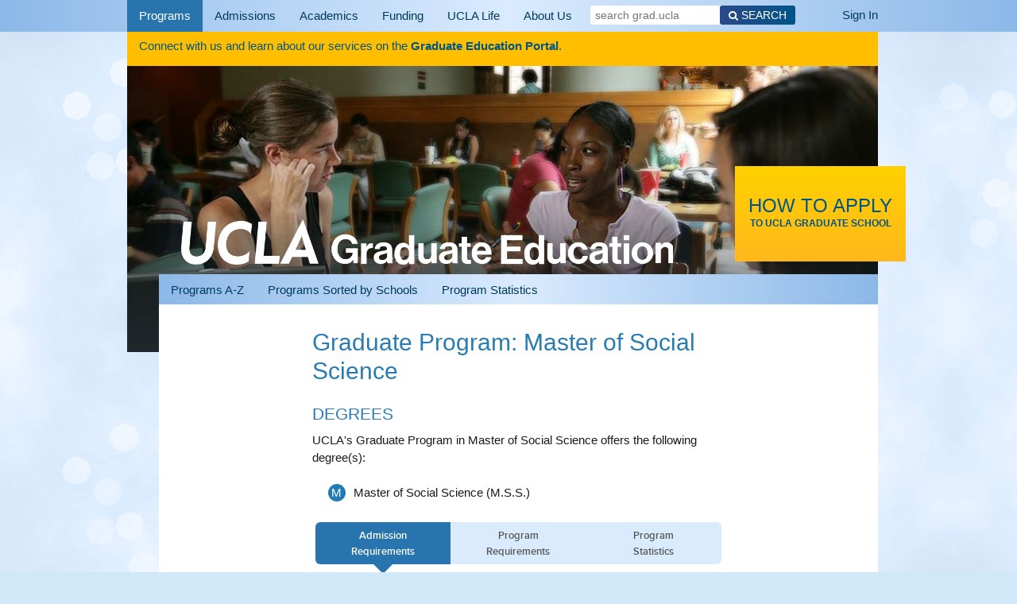

--- FILE ---
content_type: text/html; charset=UTF-8
request_url: https://grad.ucla.edu/programs/social-sciences/master-of-social-science/
body_size: 68896
content:
<!DOCTYPE html>
<html lang="en-US">
<head>
    <meta charset="UTF-8">
    <meta name="viewport" content="user-scalable=yes">
    <meta name="viewport" content="width=device-width, initial-scale=1, maximum-scale=2">    
    <title>Master of Social Science | UCLA Graduate Programs</title>
        <link rel="profile" href="http://gmpg.org/xfn/11">
    <link rel="pingback" href="https://grad.ucla.edu/xmlrpc.php">
    <script src="https://ajax.googleapis.com/ajax/libs/jquery/3.6.0/jquery.min.js"></script>
    <link rel="stylesheet" href="https://grad.ucla.edu/wp-content/themes/grad-ucla/css/userlogin-dropdown.css">
    <link rel="stylesheet" href="https://grad.ucla.edu/wp-content/themes/grad-ucla/css/signup.css">
    <link rel="stylesheet" href="https://grad.ucla.edu/wp-content/themes/grad-ucla/css/smartrecs-common.css">
    <link rel="stylesheet" href="https://grad.ucla.edu/wp-content/themes/grad-ucla/css/bootstrap.min.css">
    <link rel="stylesheet" href="https://grad.ucla.edu/wp-content/themes/grad-ucla/css/modal.css">
    <link href="https://fonts.googleapis.com/icon?family=Material+Icons" rel="stylesheet">
    <script type="text/javascript" src="https://grad.ucla.edu/wp-content/themes/grad-ucla/js/UserLogin-dropdown.js"></script>
    <script type="text/javascript" src="https://grad.ucla.edu/wp-content/themes/grad-ucla/js/signup.js"></script>
    <script type="text/javascript" src="https://grad.ucla.edu/wp-content/themes/grad-ucla/js/recommendation-subnav.js"></script>    
    <script type="text/javascript">
        var currentLoginID = "";         
        if (sessionStorage.getItem("recordHref")){
            window.location.href = sessionStorage.getItem("recordHref");
        }
        sessionStorage.setItem('oasisName', );
    </script>  
    <!-- To hide the SMRF activation button - starts   -->
    <script>
        document.addEventListener('DOMContentLoaded', function () {
        if (window.location.href.includes('/smrf')) {
            const btn = document.querySelector('.fill-out-button');
            if (btn) {
            btn.style.display = 'none';
            }
        }
        });
    </script>
    <!-- To hide the SMRF activation button - ends -->

    <meta name='robots' content='max-image-preview:large' />
<script type="text/javascript"> //<![CDATA[
		window.ajaxurl = 'https://grad.ucla.edu/wp-admin/admin-ajax.php';
    //]]> </script>
<script type="text/javascript"> //<![CDATA[
		window.shibUclaId = '';
    sessionStorage.setItem('shibUclaId', window.shibUclaId);
    //]]> </script>
    <!-- Array
(
    [SERVER_SOFTWARE] => Microsoft-IIS/8.5
    [REQUEST_URI] => /programs/social-sciences/master-of-social-science/
    [_FCGI_X_PIPE_] => \\\\.\\pipe\\IISFCGI-d1df2124-22d4-44f5-8766-2392e7357a5e
    [PHPRC] => C:\\Program Files\\PHP\\v7.4\\
    [PHP_FCGI_MAX_REQUESTS] => 10000
    [ALLUSERSPROFILE] => C:\\ProgramData
    [APPDATA] => C:\\Windows\\system32\\config\\systemprofile\\AppData\\Roaming
    [APP_POOL_CONFIG] => C:\\inetpub\\temp\\apppools\\grad\\grad.config
    [APP_POOL_ID] => grad
    [CommonProgramFiles] => C:\\Program Files\\Common Files
    [CommonProgramFiles(x86)] => C:\\Program Files (x86)\\Common Files
    [CommonProgramW6432] => C:\\Program Files\\Common Files
    [COMPUTERNAME] => GD-WEB1202P
    [ComSpec] => C:\\Windows\\system32\\cmd.exe
    [FP_NO_HOST_CHECK] => NO
    [JAVA_HOME] => C:\\Program Files (x86)\\Amazon Corretto\\jre8
    [LOCALAPPDATA] => C:\\Windows\\system32\\config\\systemprofile\\AppData\\Local
    [NUMBER_OF_PROCESSORS] => 12
    [OS] => Windows_NT
    [Path] => C:\\Program Files (x86)\\Common Files\\Oracle\\Java\\javapath;C:\\Program Files (x86)\\Amazon Corretto\\jre8\\bin;C:\\Program Files\\PHP\\v7.2;C:\\Windows\\system32\\inetsrv;C:\\Program Files (x86)\\PHP\\v5.4;C:\\Windows\\system32\\inetsrv;C:\\Windows\\system32;C:\\Windows;C:\\Windows\\System32\\Wbem;C:\\Windows\\System32\\WindowsPowerShell\\v1.0\\;C:\\Program Files\\Shibboleth\\SP\\lib;C:\\Program Files (x86)\\Shibboleth\\SP\\lib;C:\\Program Files\\dotnet\\;C:\\Program Files\\MySQL\\MySQL Utilities 1.6\\;C:\\Program Files\\Microsoft\\Web Platform Installer\\;C:\\Users\\gradmin\\AppData\\Roaming\\npm;C:\\Program Files\\nodejs\\;C:\\Program Files\\MySQL\\MySQL Server 5.6\\bin;
    [PATHEXT] => .COM;.EXE;.BAT;.CMD;.VBS;.VBE;.JS;.JSE;.WSF;.WSH;.MSC
    [PROCESSOR_ARCHITECTURE] => AMD64
    [PROCESSOR_IDENTIFIER] => Intel64 Family 6 Model 45 Stepping 7, GenuineIntel
    [PROCESSOR_LEVEL] => 6
    [PROCESSOR_REVISION] => 2d07
    [ProgramData] => C:\\ProgramData
    [ProgramFiles] => C:\\Program Files
    [ProgramFiles(x86)] => C:\\Program Files (x86)
    [ProgramW6432] => C:\\Program Files
    [PSModulePath] => C:\\Program Files\\WindowsPowerShell\\Modules;C:\\Windows\\system32\\WindowsPowerShell\\v1.0\\Modules
    [PUBLIC] => C:\\Users\\Public
    [SHIBSP_PREFIX] => C:/opt/shibboleth-sp
    [SystemDrive] => C:
    [SystemRoot] => C:\\Windows
    [TEMP] => C:\\Windows\\TEMP
    [TMP] => C:\\Windows\\TEMP
    [USERDOMAIN] => GDNET
    [USERNAME] => GD-WEB1202P$
    [USERPROFILE] => C:\\Windows\\system32\\config\\systemprofile
    [windir] => C:\\Windows
    [ORIG_PATH_INFO] => /index.php
    [URL] => /index.php
    [SERVER_PROTOCOL] => HTTP/1.1
    [SERVER_PORT_SECURE] => 1
    [SERVER_PORT] => 443
    [SERVER_NAME] => grad.ucla.edu
    [SCRIPT_NAME] => /index.php
    [SCRIPT_FILENAME] => E:\\inetpub\\grad\\index.php
    [REQUEST_METHOD] => GET
    [REMOTE_USER] => 
    [REMOTE_PORT] => 29685
    [REMOTE_HOST] => 172.96.142.173
    [REMOTE_ADDR] => 172.96.142.173
    [QUERY_STRING] => 
    [PATH_TRANSLATED] => E:\\inetpub\\grad\\index.php
    [LOGON_USER] => 
    [LOCAL_ADDR] => 128.97.217.19
    [INSTANCE_META_PATH] => /LM/W3SVC/3
    [INSTANCE_NAME] => GRAD
    [INSTANCE_ID] => 3
    [HTTPS_SERVER_SUBJECT] => C=US, S=California, O=\"University of California, Los Angeles\", CN=grad.ucla.edu
    [HTTPS_SERVER_ISSUER] => C=US, O=Internet2, CN=InCommon RSA Server CA 2
    [HTTPS_SECRETKEYSIZE] => 2048
    [HTTPS_KEYSIZE] => 256
    [HTTPS] => on
    [GATEWAY_INTERFACE] => CGI/1.1
    [DOCUMENT_ROOT] => E:\\inetpub\\grad
    [CONTENT_TYPE] => 
    [CONTENT_LENGTH] => 0
    [CERT_SUBJECT] => 
    [CERT_SERIALNUMBER] => 
    [CERT_ISSUER] => 
    [CERT_FLAGS] => 
    [CERT_COOKIE] => 
    [AUTH_USER] => 
    [AUTH_PASSWORD] => 
    [AUTH_TYPE] => 
    [APPL_PHYSICAL_PATH] => E:\\inetpub\\grad\\
    [APPL_MD_PATH] => /LM/W3SVC/3/ROOT
    [IIS_UrlRewriteModule] => 7.1.1952.0
    [UNENCODED_URL] => /programs/social-sciences/master-of-social-science/
    [IIS_WasUrlRewritten] => 1
    [HTTP_X_ORIGINAL_URL] => /programs/social-sciences/master-of-social-science/
    [HTTP_SHIBSPOOFCHECK] => 2456228435113867471415809763453370463844
    [HTTP_SHIBHANDLER] => https://grad.ucla.edu/Shibboleth.sso
    [HTTP_SEC_FETCH_DEST] => document
    [HTTP_SEC_FETCH_USER] => ?1
    [HTTP_SEC_FETCH_MODE] => navigate
    [HTTP_SEC_FETCH_SITE] => same-origin
    [HTTP_UPGRADE_INSECURE_REQUESTS] => 1
    [HTTP_SEC_CH_UA_PLATFORM] => \"Windows\"
    [HTTP_SEC_CH_UA_MOBILE] => ?0
    [HTTP_SEC_CH_UA] => \"Chromium\";v=\"142\", \"Google Chrome\";v=\"142\", \"Not_A Brand\";v=\"99\"
    [HTTP_USER_AGENT] => Mozilla/5.0 (Windows NT 10.0; Win64; x64) AppleWebKit/537.36 (KHTML, like Gecko) Chrome/142.0.0.0 Safari/537.36
    [HTTP_REFERER] => https://grad.ucla.edu/programs/social-sciences/
    [HTTP_HOST] => grad.ucla.edu
    [HTTP_COOKIE] => nmstat=e4ec1ed1-cdae-db95-3dba-1efb334cd998; _fbp=fb.1.1740917175366.97700942768548503; _tt_enable_cookie=1; _ttp=01JNNB7AEE5FMA7Q3SS50AG6ZW_.tt.1; _ga_73L154JGPW=GS1.1.1741252135.1.1.1741252752.0.0.0; _ga_CL9S2LRCRP=GS1.1.1743494084.1.1.1743494449.0.0.0; _ga_MX9N3ZZSHX=GS1.2.1744622070.1.1.1744622142.0.0.0; _ga_WQRTXQMM9Q=GS1.2.1744622070.1.1.1744622669.0.0.0; _ga_5G574BM7YZ=GS1.1.1744622068.1.1.1744622920.60.0.0; _clck=1b27d19%7C2%7Cfv7%7C0%7C1935; _ga_TLQTKPNMHD=GS1.1.1745028859.1.1.1745028912.7.0.0; _hjSessionUser_3515811=eyJpZCI6IjhhNmJhMGI1LWY5ZTgtNWNkYS05OTVlLWE1NjM1MDc5OTE1OSIsImNyZWF0ZWQiOjE3NDUwMjg4NjA5MTksImV4aXN0aW5nIjp0cnVlfQ==; _ga_R191SJZTBC=GS2.1.s1746584221$o1$g1$t1746584684$j0$l0$h0; fpestid=KChH_aC4yZmpYxpMh98bpGvj4BYb7SRxeDXNaoUcUTIK2o6vHLdUKfVzxhMsK-CeNo1a1A; _ga_ED2FB35BWG=GS2.1.s1747646073$o1$g0$t1747646076$j57$l0$h0$dXUKzODn2v05DPbC3uzVTNwkINbHXqIZTZA; _ga_3TWX93WT2E=GS2.1.s1747988564$o1$g1$t1747988753$j0$l0$h0; _ga_V20GNM4CRS=GS2.1.s1750054997$o2$g1$t1750055023$j34$l0$h0; _ga_CW2MMCBCW5=GS2.1.s1751446573$o3$g1$t1751447146$j60$l0$h0; _ga_EWLBL9HEXX=GS2.1.s1752827136$o4$g1$t1752827249$j60$l0$h0; _ga_7D2VK3T7FB=GS2.1.s1752826913$o1$g1$t1752827250$j58$l0$h0; _ga_D0K07K8Y3R=GS2.1.s1753156830$o1$g1$t1753156960$j60$l0$h0; __gsas=ID=f62ff82532d3a407:T=1753193122:RT=1753193122:S=ALNI_MYO5GOatY4QMtaMetSXelfusHLeaQ; _ga_9TSNXS79NF=GS2.1.s1753949998$o4$g0$t1753949998$j60$l0$h0; _ga_D66JSSJ8TP=GS2.1.s1755332885$o1$g1$t1755333032$j60$l0$h0; _ga_Z85TPDBJVM=GS2.1.s1755332896$o1$g1$t1755333032$j60$l0$h0; _ga_KF0JV2GKKJ=GS2.1.s1755743635$o10$g0$t1755743635$j60$l0$h0; _ga_E7VTL2Z1NQ=GS2.1.s1755782586$o15$g1$t1755783333$j60$l0$h0; ttcsid=1756308418896::9pey2ZdbU1k5cmktETbj.18.1756308423651; ttcsid_CF41I13C77UEUGLDGGF0=1756308418895::bccDoVLII2yXt6jPcAsX.18.1756308429122; _gcl_au=1.1.1923014052.1759488615; _ga_DSW9K7XWHK=GS2.1.s1761491489$o8$g1$t1761491669$j60$l0$h0; visitorFromAnderson=true; _ga_5H25MEF203=GS2.1.s1764262275$o34$g1$t1764262352$j60$l0$h0; _ga_RG3G4NM9P8=GS2.1.s1764302893$o10$g1$t1764302894$j59$l0$h0; _ga_LH03WX2T8B=GS2.1.s1764840385$o2$g1$t1764840604$j60$l0$h0; _ga=GA1.1.1114862765.1740917175; __utmc=38217717; _ga_MQ71JWMQK1=GS2.1.s1765035023$o2$g1$t1765035176$j51$l0$h0; _ga_6BMZK7EYHE=GS2.1.s1765090655$o22$g1$t1765090669$j46$l0$h0; __utma=38217717.1114862765.1740917175.1764929508.1765090672.73; __utmz=38217717.1765090672.73.29.utmcsr=ucla.edu|utmccn=(referral)|utmcmd=referral|utmcct=/; __utmt=1; __utmb=38217717.5.10.1765090672; _ga_Z2CGJ2TLK4=GS2.1.s1765090672$o95$g1$t1765090847$j7$l0$h0
    [HTTP_ACCEPT_LANGUAGE] => zh-CN,zh;q=0.9,en;q=0.8
    [HTTP_ACCEPT_ENCODING] => gzip, deflate, br, zstd
    [HTTP_ACCEPT] => text/html,application/xhtml+xml,application/xml;q=0.9,image/avif,image/webp,image/apng,*/*;q=0.8,application/signed-exchange;v=b3;q=0.7
    [HTTP_CONTENT_LENGTH] => 0
    [HTTP_CONNECTION] => keep-alive
    [FCGI_ROLE] => RESPONDER
    [PHP_SELF] => /index.php
    [REQUEST_TIME_FLOAT] => 1765090851.1646
    [REQUEST_TIME] => 1765090851
)
 -->    
<link rel='dns-prefetch' href='//maps.googleapis.com' />
<link rel='dns-prefetch' href='//meet.jit.si' />
<link rel='dns-prefetch' href='//www.googletagmanager.com' />
<link rel='dns-prefetch' href='//code.jquery.com' />
<link rel='dns-prefetch' href='//maxcdn.bootstrapcdn.com' />
<link rel='dns-prefetch' href='//s.w.org' />
<link rel="alternate" type="application/rss+xml" title="UCLA Graduate Programs &raquo; Feed" href="https://grad.ucla.edu/feed/" />
<link rel="alternate" type="application/rss+xml" title="UCLA Graduate Programs &raquo; Comments Feed" href="https://grad.ucla.edu/comments/feed/" />
<script type="text/javascript">
window._wpemojiSettings = {"baseUrl":"https:\/\/s.w.org\/images\/core\/emoji\/13.1.0\/72x72\/","ext":".png","svgUrl":"https:\/\/s.w.org\/images\/core\/emoji\/13.1.0\/svg\/","svgExt":".svg","source":{"concatemoji":"https:\/\/grad.ucla.edu\/wp-includes\/js\/wp-emoji-release.min.js?ver=7715e50d494b3b0b1210a19052c53678"}};
/*! This file is auto-generated */
!function(e,a,t){var n,r,o,i=a.createElement("canvas"),p=i.getContext&&i.getContext("2d");function s(e,t){var a=String.fromCharCode;p.clearRect(0,0,i.width,i.height),p.fillText(a.apply(this,e),0,0);e=i.toDataURL();return p.clearRect(0,0,i.width,i.height),p.fillText(a.apply(this,t),0,0),e===i.toDataURL()}function c(e){var t=a.createElement("script");t.src=e,t.defer=t.type="text/javascript",a.getElementsByTagName("head")[0].appendChild(t)}for(o=Array("flag","emoji"),t.supports={everything:!0,everythingExceptFlag:!0},r=0;r<o.length;r++)t.supports[o[r]]=function(e){if(!p||!p.fillText)return!1;switch(p.textBaseline="top",p.font="600 32px Arial",e){case"flag":return s([127987,65039,8205,9895,65039],[127987,65039,8203,9895,65039])?!1:!s([55356,56826,55356,56819],[55356,56826,8203,55356,56819])&&!s([55356,57332,56128,56423,56128,56418,56128,56421,56128,56430,56128,56423,56128,56447],[55356,57332,8203,56128,56423,8203,56128,56418,8203,56128,56421,8203,56128,56430,8203,56128,56423,8203,56128,56447]);case"emoji":return!s([10084,65039,8205,55357,56613],[10084,65039,8203,55357,56613])}return!1}(o[r]),t.supports.everything=t.supports.everything&&t.supports[o[r]],"flag"!==o[r]&&(t.supports.everythingExceptFlag=t.supports.everythingExceptFlag&&t.supports[o[r]]);t.supports.everythingExceptFlag=t.supports.everythingExceptFlag&&!t.supports.flag,t.DOMReady=!1,t.readyCallback=function(){t.DOMReady=!0},t.supports.everything||(n=function(){t.readyCallback()},a.addEventListener?(a.addEventListener("DOMContentLoaded",n,!1),e.addEventListener("load",n,!1)):(e.attachEvent("onload",n),a.attachEvent("onreadystatechange",function(){"complete"===a.readyState&&t.readyCallback()})),(n=t.source||{}).concatemoji?c(n.concatemoji):n.wpemoji&&n.twemoji&&(c(n.twemoji),c(n.wpemoji)))}(window,document,window._wpemojiSettings);
</script>
<style type="text/css">
img.wp-smiley,
img.emoji {
	display: inline !important;
	border: none !important;
	box-shadow: none !important;
	height: 1em !important;
	width: 1em !important;
	margin: 0 0.07em !important;
	vertical-align: -0.1em !important;
	background: none !important;
	padding: 0 !important;
}
</style>
	<link rel='stylesheet' id='jquery-ui-smoothness-css'  href='//code.jquery.com/ui/1.11.4/themes/smoothness/jquery-ui.css?ver=1.11.4' type='text/css' media='all' />
<link rel='stylesheet' id='wp-block-library-css'  href='https://grad.ucla.edu/wp-includes/css/dist/block-library/style.min.css?ver=7715e50d494b3b0b1210a19052c53678' type='text/css' media='all' />
<link rel='stylesheet' id='bu-navigation-block-frontend-style-css'  href='https://grad.ucla.edu/wp-content/plugins/bu-navigation/src/block-frontend.css?ver=1.3.4' type='text/css' media='all' />
<style id='global-styles-inline-css' type='text/css'>
body{--wp--preset--color--black: #000000;--wp--preset--color--cyan-bluish-gray: #abb8c3;--wp--preset--color--white: #ffffff;--wp--preset--color--pale-pink: #f78da7;--wp--preset--color--vivid-red: #cf2e2e;--wp--preset--color--luminous-vivid-orange: #ff6900;--wp--preset--color--luminous-vivid-amber: #fcb900;--wp--preset--color--light-green-cyan: #7bdcb5;--wp--preset--color--vivid-green-cyan: #00d084;--wp--preset--color--pale-cyan-blue: #8ed1fc;--wp--preset--color--vivid-cyan-blue: #0693e3;--wp--preset--color--vivid-purple: #9b51e0;--wp--preset--gradient--vivid-cyan-blue-to-vivid-purple: linear-gradient(135deg,rgba(6,147,227,1) 0%,rgb(155,81,224) 100%);--wp--preset--gradient--light-green-cyan-to-vivid-green-cyan: linear-gradient(135deg,rgb(122,220,180) 0%,rgb(0,208,130) 100%);--wp--preset--gradient--luminous-vivid-amber-to-luminous-vivid-orange: linear-gradient(135deg,rgba(252,185,0,1) 0%,rgba(255,105,0,1) 100%);--wp--preset--gradient--luminous-vivid-orange-to-vivid-red: linear-gradient(135deg,rgba(255,105,0,1) 0%,rgb(207,46,46) 100%);--wp--preset--gradient--very-light-gray-to-cyan-bluish-gray: linear-gradient(135deg,rgb(238,238,238) 0%,rgb(169,184,195) 100%);--wp--preset--gradient--cool-to-warm-spectrum: linear-gradient(135deg,rgb(74,234,220) 0%,rgb(151,120,209) 20%,rgb(207,42,186) 40%,rgb(238,44,130) 60%,rgb(251,105,98) 80%,rgb(254,248,76) 100%);--wp--preset--gradient--blush-light-purple: linear-gradient(135deg,rgb(255,206,236) 0%,rgb(152,150,240) 100%);--wp--preset--gradient--blush-bordeaux: linear-gradient(135deg,rgb(254,205,165) 0%,rgb(254,45,45) 50%,rgb(107,0,62) 100%);--wp--preset--gradient--luminous-dusk: linear-gradient(135deg,rgb(255,203,112) 0%,rgb(199,81,192) 50%,rgb(65,88,208) 100%);--wp--preset--gradient--pale-ocean: linear-gradient(135deg,rgb(255,245,203) 0%,rgb(182,227,212) 50%,rgb(51,167,181) 100%);--wp--preset--gradient--electric-grass: linear-gradient(135deg,rgb(202,248,128) 0%,rgb(113,206,126) 100%);--wp--preset--gradient--midnight: linear-gradient(135deg,rgb(2,3,129) 0%,rgb(40,116,252) 100%);--wp--preset--duotone--dark-grayscale: url('#wp-duotone-dark-grayscale');--wp--preset--duotone--grayscale: url('#wp-duotone-grayscale');--wp--preset--duotone--purple-yellow: url('#wp-duotone-purple-yellow');--wp--preset--duotone--blue-red: url('#wp-duotone-blue-red');--wp--preset--duotone--midnight: url('#wp-duotone-midnight');--wp--preset--duotone--magenta-yellow: url('#wp-duotone-magenta-yellow');--wp--preset--duotone--purple-green: url('#wp-duotone-purple-green');--wp--preset--duotone--blue-orange: url('#wp-duotone-blue-orange');--wp--preset--font-size--small: 13px;--wp--preset--font-size--medium: 20px;--wp--preset--font-size--large: 36px;--wp--preset--font-size--x-large: 42px;}.has-black-color{color: var(--wp--preset--color--black) !important;}.has-cyan-bluish-gray-color{color: var(--wp--preset--color--cyan-bluish-gray) !important;}.has-white-color{color: var(--wp--preset--color--white) !important;}.has-pale-pink-color{color: var(--wp--preset--color--pale-pink) !important;}.has-vivid-red-color{color: var(--wp--preset--color--vivid-red) !important;}.has-luminous-vivid-orange-color{color: var(--wp--preset--color--luminous-vivid-orange) !important;}.has-luminous-vivid-amber-color{color: var(--wp--preset--color--luminous-vivid-amber) !important;}.has-light-green-cyan-color{color: var(--wp--preset--color--light-green-cyan) !important;}.has-vivid-green-cyan-color{color: var(--wp--preset--color--vivid-green-cyan) !important;}.has-pale-cyan-blue-color{color: var(--wp--preset--color--pale-cyan-blue) !important;}.has-vivid-cyan-blue-color{color: var(--wp--preset--color--vivid-cyan-blue) !important;}.has-vivid-purple-color{color: var(--wp--preset--color--vivid-purple) !important;}.has-black-background-color{background-color: var(--wp--preset--color--black) !important;}.has-cyan-bluish-gray-background-color{background-color: var(--wp--preset--color--cyan-bluish-gray) !important;}.has-white-background-color{background-color: var(--wp--preset--color--white) !important;}.has-pale-pink-background-color{background-color: var(--wp--preset--color--pale-pink) !important;}.has-vivid-red-background-color{background-color: var(--wp--preset--color--vivid-red) !important;}.has-luminous-vivid-orange-background-color{background-color: var(--wp--preset--color--luminous-vivid-orange) !important;}.has-luminous-vivid-amber-background-color{background-color: var(--wp--preset--color--luminous-vivid-amber) !important;}.has-light-green-cyan-background-color{background-color: var(--wp--preset--color--light-green-cyan) !important;}.has-vivid-green-cyan-background-color{background-color: var(--wp--preset--color--vivid-green-cyan) !important;}.has-pale-cyan-blue-background-color{background-color: var(--wp--preset--color--pale-cyan-blue) !important;}.has-vivid-cyan-blue-background-color{background-color: var(--wp--preset--color--vivid-cyan-blue) !important;}.has-vivid-purple-background-color{background-color: var(--wp--preset--color--vivid-purple) !important;}.has-black-border-color{border-color: var(--wp--preset--color--black) !important;}.has-cyan-bluish-gray-border-color{border-color: var(--wp--preset--color--cyan-bluish-gray) !important;}.has-white-border-color{border-color: var(--wp--preset--color--white) !important;}.has-pale-pink-border-color{border-color: var(--wp--preset--color--pale-pink) !important;}.has-vivid-red-border-color{border-color: var(--wp--preset--color--vivid-red) !important;}.has-luminous-vivid-orange-border-color{border-color: var(--wp--preset--color--luminous-vivid-orange) !important;}.has-luminous-vivid-amber-border-color{border-color: var(--wp--preset--color--luminous-vivid-amber) !important;}.has-light-green-cyan-border-color{border-color: var(--wp--preset--color--light-green-cyan) !important;}.has-vivid-green-cyan-border-color{border-color: var(--wp--preset--color--vivid-green-cyan) !important;}.has-pale-cyan-blue-border-color{border-color: var(--wp--preset--color--pale-cyan-blue) !important;}.has-vivid-cyan-blue-border-color{border-color: var(--wp--preset--color--vivid-cyan-blue) !important;}.has-vivid-purple-border-color{border-color: var(--wp--preset--color--vivid-purple) !important;}.has-vivid-cyan-blue-to-vivid-purple-gradient-background{background: var(--wp--preset--gradient--vivid-cyan-blue-to-vivid-purple) !important;}.has-light-green-cyan-to-vivid-green-cyan-gradient-background{background: var(--wp--preset--gradient--light-green-cyan-to-vivid-green-cyan) !important;}.has-luminous-vivid-amber-to-luminous-vivid-orange-gradient-background{background: var(--wp--preset--gradient--luminous-vivid-amber-to-luminous-vivid-orange) !important;}.has-luminous-vivid-orange-to-vivid-red-gradient-background{background: var(--wp--preset--gradient--luminous-vivid-orange-to-vivid-red) !important;}.has-very-light-gray-to-cyan-bluish-gray-gradient-background{background: var(--wp--preset--gradient--very-light-gray-to-cyan-bluish-gray) !important;}.has-cool-to-warm-spectrum-gradient-background{background: var(--wp--preset--gradient--cool-to-warm-spectrum) !important;}.has-blush-light-purple-gradient-background{background: var(--wp--preset--gradient--blush-light-purple) !important;}.has-blush-bordeaux-gradient-background{background: var(--wp--preset--gradient--blush-bordeaux) !important;}.has-luminous-dusk-gradient-background{background: var(--wp--preset--gradient--luminous-dusk) !important;}.has-pale-ocean-gradient-background{background: var(--wp--preset--gradient--pale-ocean) !important;}.has-electric-grass-gradient-background{background: var(--wp--preset--gradient--electric-grass) !important;}.has-midnight-gradient-background{background: var(--wp--preset--gradient--midnight) !important;}.has-small-font-size{font-size: var(--wp--preset--font-size--small) !important;}.has-medium-font-size{font-size: var(--wp--preset--font-size--medium) !important;}.has-large-font-size{font-size: var(--wp--preset--font-size--large) !important;}.has-x-large-font-size{font-size: var(--wp--preset--font-size--x-large) !important;}
</style>
<link rel='stylesheet' id='wp-mcm-styles-css'  href='https://grad.ucla.edu/wp-content/plugins/wp-media-category-management/css/wp-mcm-styles.css?ver=2.4.1.1' type='text/css' media='all' />
<link rel='stylesheet' id='font-awesome-css'  href='//maxcdn.bootstrapcdn.com/font-awesome/4.1.0/css/font-awesome.min.css?ver=7715e50d494b3b0b1210a19052c53678' type='text/css' media='all' />
<link rel='stylesheet' id='grad-ucla-style-base-css'  href='https://grad.ucla.edu/wp-content/themes/grad-ucla/style.css?ver=7715e50d494b3b0b1210a19052c53678' type='text/css' media='all' />
<link rel='stylesheet' id='grad-ucla-style-common-css'  href='https://grad.ucla.edu/wp-content/themes/grad-ucla/css/ucla-common.css?ver=7715e50d494b3b0b1210a19052c53678' type='text/css' media='all' />
<link rel='stylesheet' id='grad-ucla-style-custom-css'  href='https://grad.ucla.edu/wp-content/themes/grad-ucla/css/custom.css?ver=7715e50d494b3b0b1210a19052c53678' type='text/css' media='all' />
<link rel='stylesheet' id='grad-ucla-style-responsive-css'  href='https://grad.ucla.edu/wp-content/themes/grad-ucla/css/responsive.css?ver=7715e50d494b3b0b1210a19052c53678' type='text/css' media='all' />
<link rel='stylesheet' id='grad-ucla-style-print-css'  href='https://grad.ucla.edu/wp-content/themes/grad-ucla/css/print.css?ver=20150304' type='text/css' media='print' />
<link rel='stylesheet' id='gd-google-cse-css'  href='https://grad.ucla.edu/wp-content/themes/grad-ucla/css/google-custom-search-results.css?ver=7715e50d494b3b0b1210a19052c53678' type='text/css' media='all' />
<link rel='stylesheet' id='evcal_cal_default-css'  href='//grad.ucla.edu/wp-content/plugins/eventON/assets/css/eventon_styles.css?ver=4.5.4' type='text/css' media='all' />
<link rel='stylesheet' id='eventon_dynamic_styles-css'  href='//grad.ucla.edu/wp-content/plugins/eventON/assets/css/eventon_dynamic_styles.css?ver=4.5.4' type='text/css' media='all' />
<link rel='stylesheet' id='dry_awp_theme_style-css'  href='https://grad.ucla.edu/wp-content/plugins/advanced-wp-columns/assets/css/awp-columns.css?ver=7715e50d494b3b0b1210a19052c53678' type='text/css' media='all' />
<style id='dry_awp_theme_style-inline-css' type='text/css'>
@media screen and (max-width: 820px) {	.csColumn {		clear: both !important;		float: none !important;		text-align: center !important;		margin-left:  10% !important;		margin-right: 10% !important;		width: 80% !important;	}	.csColumnGap {		display: none !important;	}}
</style>
<script type='text/javascript'>
(function (d, t) {
  var bh = d.createElement(t), s = d.getElementsByTagName(t)[0];
  bh.type = 'text/javascript';
  bh.src = 'https://www.bugherd.com/sidebarv2.js?apikey=zlmqxfsygla47wryopwlag';
  s.parentNode.insertBefore(bh, s);
  })(document, 'script');
</script><script type='text/javascript' src='https://grad.ucla.edu/wp-content/plugins/enable-jquery-migrate-helper/js/jquery/jquery-1.12.4-wp.js?ver=1.12.4-wp' id='jquery-core-js'></script>
<script type='text/javascript' src='https://grad.ucla.edu/wp-content/plugins/enable-jquery-migrate-helper/js/jquery-migrate/jquery-migrate-1.4.1-wp.js?ver=1.4.1-wp' id='jquery-migrate-js'></script>
<script type='text/javascript' src='https://grad.ucla.edu/wp-content/themes/grad-ucla/js/lib/jquery.gdscrollto.js?ver=20150810' id='gdscrollto-js'></script>
<script type='text/javascript' id='evo-inlinescripts-header-js-after'>
jQuery(document).ready(function($){});
</script>

<!-- Google tag (gtag.js) snippet added by Site Kit -->
<!-- Google Analytics snippet added by Site Kit -->
<script type='text/javascript' src='https://www.googletagmanager.com/gtag/js?id=G-Z2CGJ2TLK4' id='google_gtagjs-js' async></script>
<script type='text/javascript' id='google_gtagjs-js-after'>
window.dataLayer = window.dataLayer || [];function gtag(){dataLayer.push(arguments);}
gtag("set","linker",{"domains":["grad.ucla.edu"]});
gtag("js", new Date());
gtag("set", "developer_id.dZTNiMT", true);
gtag("config", "G-Z2CGJ2TLK4");
</script>
<link rel="https://api.w.org/" href="https://grad.ucla.edu/wp-json/" /><link rel="alternate" type="application/json" href="https://grad.ucla.edu/wp-json/wp/v2/pages/9963" /><link rel="EditURI" type="application/rsd+xml" title="RSD" href="https://grad.ucla.edu/xmlrpc.php?rsd" />
<link rel="wlwmanifest" type="application/wlwmanifest+xml" href="https://grad.ucla.edu/wp-includes/wlwmanifest.xml" /> 

<link rel="canonical" href="https://grad.ucla.edu/programs/social-sciences/master-of-social-science/" />
<link rel='shortlink' href='https://grad.ucla.edu/?p=9963' />
<link rel="alternate" type="application/json+oembed" href="https://grad.ucla.edu/wp-json/oembed/1.0/embed?url=https%3A%2F%2Fgrad.ucla.edu%2Fprograms%2Fsocial-sciences%2Fmaster-of-social-science%2F" />
<link rel="alternate" type="text/xml+oembed" href="https://grad.ucla.edu/wp-json/oembed/1.0/embed?url=https%3A%2F%2Fgrad.ucla.edu%2Fprograms%2Fsocial-sciences%2Fmaster-of-social-science%2F&#038;format=xml" />
<meta name="generator" content="Site Kit by Google 1.165.0" /><meta name="description" content="The UCLA Division of Social Sciences is home to leading researchers working to advance understanding of human societies around the globe. With over 250..." />
    <script type="text/javascript" src="https://grad.ucla.edu/wp-content/themes/grad-ucla/js/user-info.js"></script>
</head>
<body class="page-template page-template-template-major page-template-template-major-php page page-id-9963 page-child parent-pageid-4119">
<header id="masthead" class="site-header nav-bg-light" role="banner">
    <div id="site-navigation" class="main-navigation container" role="navigation">
        <div class="container">
            <div class="mobile-menu-wrap">
                <header id="mobile-menu-top">                    
                    <img class="logo" src="https://grad.ucla.edu/wp-content/themes/grad-ucla/img/ucla-grad-logo.png" alt="UCLA Graduate Division"/>                    
                    <div id="site-search-wrap"  class="big-search nav-bg-extra-dark">
                        <form role="search" method="get" action="https://grad.ucla.edu" class="site-search-form">
                            <input type="search" class="site-search-field" placeholder="search grad.ucla.edu" value="" name="s" title="Search UCLA Graduate School">
                            <button class="site-btn-inside">
                                <span class="screen-reader-text">Search</span>
                                <i class="fa fa-search"></i>
                            </button>
                        </form>                           
                    </div>
                    <div id="cta-mobile">
                                                    <a href="/admissions/steps-to-apply/">
                                <span id="bigText" class="big">How to Apply</span>
                                <span class="small">to UCLA Grad School</span>
                            </a>
                                            </div>
                </header>
                <nav class="menu-primary-menu-container"><ul id="menu-primary-menu" class="nav-menu"><li id="menu-item-4489" class="menu-item menu-item-type-post_type menu-item-object-page menu-item-home menu-item-has-children menu-item-4489"><a href="https://grad.ucla.edu/">Programs</a>
<ul class="sub-menu">
	<li id="menu-item-3308" class="menu-item menu-item-type-post_type menu-item-object-page menu-item-home menu-item-3308"><a href="https://grad.ucla.edu/">Programs A-Z</a></li>
	<li id="menu-item-7466" class="menu-item menu-item-type-post_type menu-item-object-page menu-item-7466"><a href="https://grad.ucla.edu/schools/">Programs Sorted by Schools</a></li>
	<li id="menu-item-18747" class="menu-item menu-item-type-post_type menu-item-object-page menu-item-18747"><a href="https://grad.ucla.edu/graduate-program-statistics/">Program Statistics</a></li>
</ul>
</li>
<li id="menu-item-257" class="menu-item menu-item-type-post_type menu-item-object-page menu-item-has-children menu-item-257"><a href="https://grad.ucla.edu/admissions/">Admissions</a>
<ul class="sub-menu">
	<li id="menu-item-3936" class="menu-item menu-item-type-post_type menu-item-object-page menu-item-3936"><a href="https://grad.ucla.edu/admissions/steps-to-apply/">Steps To Apply</a></li>
	<li id="menu-item-3711" class="menu-item menu-item-type-post_type menu-item-object-page menu-item-3711"><a href="https://grad.ucla.edu/admissions/diversity/">Diversity in Admissions</a></li>
	<li id="menu-item-2675" class="menu-item menu-item-type-post_type menu-item-object-page menu-item-2675"><a href="https://grad.ucla.edu/admissions/international-applicants/">International Applicants</a></li>
	<li id="menu-item-6090" class="menu-item menu-item-type-post_type menu-item-object-page menu-item-6090"><a title="Admissions Calendar" href="https://grad.ucla.edu/admissions/calendar/">Calendar</a></li>
	<li id="menu-item-5037" class="menu-item menu-item-type-post_type menu-item-object-page menu-item-5037"><a href="https://grad.ucla.edu/admissions/visiting-ucla/">Visiting UCLA</a></li>
	<li id="menu-item-5322" class="menu-item menu-item-type-post_type menu-item-object-page menu-item-5322"><a href="https://grad.ucla.edu/admissions/admission-application-for-graduate-admission/">Apply</a></li>
	<li id="menu-item-4570" class="menu-item menu-item-type-post_type menu-item-object-page menu-item-4570"><a title="Admissions FAQs" href="https://grad.ucla.edu/admissions/faqs/">FAQs</a></li>
</ul>
</li>
<li id="menu-item-4126" class="menu-item menu-item-type-post_type menu-item-object-page menu-item-has-children menu-item-4126"><a href="https://grad.ucla.edu/academics/">Academics</a>
<ul class="sub-menu">
	<li id="menu-item-4130" class="menu-item menu-item-type-post_type menu-item-object-page menu-item-4130"><a href="https://grad.ucla.edu/academics/masters-studies/">Master’s Studies</a></li>
	<li id="menu-item-4147" class="menu-item menu-item-type-post_type menu-item-object-page menu-item-4147"><a href="https://grad.ucla.edu/academics/doctoral-studies/">Doctoral Studies</a></li>
	<li id="menu-item-4155" class="menu-item menu-item-type-post_type menu-item-object-page menu-item-4155"><a href="https://grad.ucla.edu/academics/calendar/">Academic Calendar</a></li>
	<li id="menu-item-4161" class="menu-item menu-item-type-post_type menu-item-object-page menu-item-4161"><a href="https://grad.ucla.edu/academics/research/">Research</a></li>
	<li id="menu-item-5227" class="menu-item menu-item-type-post_type menu-item-object-page menu-item-5227"><a href="https://grad.ucla.edu/academics/forms/">Forms</a></li>
	<li id="menu-item-4748" class="menu-item menu-item-type-post_type menu-item-object-page menu-item-4748"><a title="Academic FAQs" href="https://grad.ucla.edu/academics/faqs/">FAQs</a></li>
</ul>
</li>
<li id="menu-item-4389" class="menu-item menu-item-type-post_type menu-item-object-page menu-item-has-children menu-item-4389"><a href="https://grad.ucla.edu/funding/">Funding</a>
<ul class="sub-menu">
	<li id="menu-item-4412" class="menu-item menu-item-type-custom menu-item-object-custom menu-item-4412"><a href="https://grad.ucla.edu/funding/">Search for Funding</a></li>
	<li id="menu-item-4373" class="menu-item menu-item-type-post_type menu-item-object-page menu-item-4373"><a href="https://grad.ucla.edu/funding/financial-aid/">Financial Aid &amp; Finances</a></li>
	<li id="menu-item-4400" class="menu-item menu-item-type-post_type menu-item-object-page menu-item-4400"><a href="https://grad.ucla.edu/funding/tuition/">Tuition</a></li>
	<li id="menu-item-4417" class="menu-item menu-item-type-post_type menu-item-object-page menu-item-4417"><a title="Funding Calendar" href="https://grad.ucla.edu/funding/calendar/">Calendar</a></li>
	<li id="menu-item-4406" class="menu-item menu-item-type-post_type menu-item-object-page menu-item-4406"><a href="https://grad.ucla.edu/funding/working-at-ucla/">Working at UCLA</a></li>
	<li id="menu-item-4743" class="menu-item menu-item-type-post_type menu-item-object-page menu-item-4743"><a title="Funding FAQs" href="https://grad.ucla.edu/funding/faqs/">FAQs</a></li>
</ul>
</li>
<li id="menu-item-3228" class="menu-item menu-item-type-post_type menu-item-object-page menu-item-has-children menu-item-3228"><a href="https://grad.ucla.edu/life-at-ucla/">UCLA Life</a>
<ul class="sub-menu">
	<li id="menu-item-29574" class="menu-item menu-item-type-post_type menu-item-object-page menu-item-29574"><a href="https://grad.ucla.edu/life-at-ucla/academic-case-management/">Academic Case Management</a></li>
	<li id="menu-item-29583" class="menu-item menu-item-type-post_type menu-item-object-page menu-item-29583"><a href="https://grad.ucla.edu/life-at-ucla/retention/">Retention</a></li>
	<li id="menu-item-29582" class="menu-item menu-item-type-post_type menu-item-object-page menu-item-29582"><a href="https://grad.ucla.edu/life-at-ucla/mentoring/">Mentoring</a></li>
	<li id="menu-item-382" class="menu-item menu-item-type-post_type menu-item-object-page menu-item-382"><a href="https://grad.ucla.edu/life-at-ucla/campus-resources/">Resources</a></li>
	<li id="menu-item-4334" class="menu-item menu-item-type-post_type menu-item-object-page menu-item-4334"><a href="https://grad.ucla.edu/life-at-ucla/events/">Events</a></li>
	<li id="menu-item-3229" class="menu-item menu-item-type-post_type menu-item-object-page menu-item-3229"><a href="https://grad.ucla.edu/life-at-ucla/diversity/">Inclusive Excellence at UCLA</a></li>
	<li id="menu-item-4754" class="menu-item menu-item-type-post_type menu-item-object-page menu-item-4754"><a title="Life at UCLA FAQs" href="https://grad.ucla.edu/life-at-ucla/faqs/">FAQs</a></li>
</ul>
</li>
<li id="menu-item-20439" class="menu-item menu-item-type-post_type menu-item-object-page menu-item-has-children menu-item-20439"><a href="https://grad.ucla.edu/smartrecs/">SmartRecs</a>
<ul class="sub-menu">
	<li id="menu-item-20440" class="menu-item menu-item-type-post_type menu-item-object-page menu-item-20440"><a href="https://grad.ucla.edu/smartrecs/recommendations/">Recommendations</a></li>
	<li id="menu-item-20441" class="menu-item menu-item-type-post_type menu-item-object-page menu-item-20441"><a href="https://grad.ucla.edu/smartrecs/notifications/">Notifications</a></li>
	<li id="menu-item-20443" class="menu-item menu-item-type-post_type menu-item-object-page menu-item-20443"><a href="https://grad.ucla.edu/smartrecs/my-favorites/">My Favorites</a></li>
	<li id="menu-item-20442" class="menu-item menu-item-type-post_type menu-item-object-page menu-item-20442"><a href="https://grad.ucla.edu/smartrecs/settings/">Settings</a></li>
</ul>
</li>
<li id="menu-item-20660" class="menu-item menu-item-type-post_type menu-item-object-page menu-item-has-children menu-item-20660"><a href="https://grad.ucla.edu/giving/">Giving to UCLA&#8217;s Graduate Education</a>
<ul class="sub-menu">
	<li id="menu-item-27469" class="menu-item menu-item-type-custom menu-item-object-custom menu-item-27469"><a href="https://grad.ucla.edu/giving/">Gifts at Work</a></li>
	<li id="menu-item-27462" class="menu-item menu-item-type-post_type menu-item-object-page menu-item-27462"><a href="https://grad.ucla.edu/giving/why-give/">Why Give</a></li>
	<li id="menu-item-27463" class="menu-item menu-item-type-post_type menu-item-object-page menu-item-27463"><a href="https://grad.ucla.edu/giving/opportunities-to-give/">Opportunities to Give</a></li>
	<li id="menu-item-27464" class="menu-item menu-item-type-post_type menu-item-object-page menu-item-27464"><a href="https://grad.ucla.edu/giving/how-to-give/">How to Give</a></li>
	<li id="menu-item-27465" class="menu-item menu-item-type-post_type menu-item-object-page menu-item-27465"><a href="https://grad.ucla.edu/giving/planned-giving/">Planned Giving</a></li>
	<li id="menu-item-27466" class="menu-item menu-item-type-post_type menu-item-object-page menu-item-27466"><a href="https://grad.ucla.edu/giving/contact-us/">Contact Us</a></li>
</ul>
</li>
<li id="menu-item-32106" class="menu-item menu-item-type-post_type menu-item-object-page menu-item-32106"><a href="https://grad.ucla.edu/about-us/">About Us</a></li>
</ul></nav>            </div> <!-- .mobile-menu-wrap -->
        </div> <!-- .container -->  
       <div id="userDropdown" class="dropdown">
            <div id="dropbutton" class="dropbtn-user" onclick="loginDropdown()">
                <i id="notificationBadge" class="fa fa-user dropbtn" aria-hidden="true" style="font-size: 30px;margin-top: 5px;margin-left: 8px;visibility: hidden;">
                   <span id="notificationTopCount"></span>
                </i>
            </div>
            <script type="text/javascript">
            if(currentLoginID != ""){
                document.getElementById("notificationBadge").style.visibility = "visible";
            }
            else{
                if ((sessionStorage.getItem("shibUclaId") != "") || (sessionStorage.getItem("config") != "")){
                    document.getElementById("notificationBadge").style.visibility = "visible";
                }
                else{
                    document.getElementById("notificationBadge").style.visibility = "hidden";
                }                
            }
            </script>
            <div id="userDropdownList" class="dropdown-content">
                <div id="loginPanel" class="login-panel">
                    <div class="loginpanel-heading" id="userDisplayName"></div>
                    <div id="gradStudentLogin" class="loginpanel-body">
                        <ul>
                            <li class="user"><a href="https://grad.ucla.edu/smartrecs/#/recommendations-logged-in"
                                                class="user" onclick="setSubNav('recommendations')">Recommendations<span id="recommendationCount" class="record-count-circle" style="right: 75px;"></span></a></li>
                            <li class="user"><a href="https://grad.ucla.edu/smartrecs/#/notifications"
                                                class="user" onclick="setSubNav('notifications')">Notifications<span id="notificationCount" class="record-count-circle" style="right: 118px;"></span></a></li>
                            <li class="user"><a href="https://grad.ucla.edu/smartrecs/#/favorites"
                                                class="user" onclick="setSubNav('favorites')">My Favorites</a></li>
                            <li class="user menu-line"><a href="https://grad.ucla.edu/smartrecs/#/settings"
                                                class="user" onclick="setSubNav('settings')">Settings</a></li>
                            <li class="user"><a href="https://grad.ucla.edu/log-out" class="user" onclick="clearAllSessions()">Sign Out</a></li>
                        </ul>
                    </div>                    
                    <div id="staffLogin" class="loginpanel-body" style="display: none;">                        
                        <ul id="ol">
                            <li class="user"><a href="https://go.grad.ucla.edu/" target="_blank" class="user">Go.Grad <i class="fa fa-external-link" aria-hidden="true"></i></a></li>
                            <li class="user menu-line"><p class="staff">Favorites, recommendations, and notifications are only available for <strong>UCLA Graduate Students</strong> at this time.</p></li>    
                            <li class="user"><a href="https://grad.ucla.edu/log-out" class="user" onclick="clearAllSessions()">Sign Out</a></li>
                        </ul>
                    </div>
                </div>
            </div>
        </div>       
        <div class="signin" id="guestDropdown" style="display: none;">
            <div onclick="signupDropdown()" class="dropbtn">Sign In</div>
            <div id="guestDropdownList" class="dropdown-content">                
                <div class="signin-panel">
                    <div class="panel-heading">Why Sign In?</div>
                    <div class="panel-body" id="panelbody">
                        <p>Access features exclusively for UCLA students and staff.</p>
                        <p>As a student, you can:</p>
                        <ul>
                        <li><span>Add funding awards to your favorites list</span></li>
                        <li><span>Get notified of upcoming deadlines and events</span></li>
                        <li><span><a class="simpleLink" href="https://grad.ucla.edu/funding/#/recommendations-logged-out">Receive personalized recommendations</a> for funding awards</span></li>
                        </ul>             
                        <a class="uclalogo" href="https://grad.ucla.edu/Shibboleth.sso/Login?target=https%3A%2F%2Fgrad.ucla.edu%2Fprograms%2Fsocial-sciences%2Fmaster-of-social-science%2F" style="color: #ffffff">Sign In</a>
                    </div>
                </div>
            </div>
        </div>  
        <form role="search" method="get" class="search-form" action="https://grad.ucla.edu/">
	<label>
		<span class="screen-reader-text">search grad.ucla</span>
		<input type="search" class="search-field" placeholder="search grad.ucla" value="" name="s" title="Search UCLA Graduate School" />
	</label>
	<button type="submit" class="search-submit" value="Search">Search</button>
</form>
    </div><!-- #site-navigation -->
</header><!-- #masthead -->
<div id="page" #page class="hfeed site">
    <a class="skip-link screen-reader-text" href="#content">Skip to content</a>
    <header id="mobile-main" class="show-xs nav-bg-dark">
        <button class="menu-toggle"><span class="screen-reader-text">Show or hide navigation menu</span><i
                    class="fa fa-bars"></i></button> 
        <div id="guestMobileDropdown" style="display: none;">       
            <button class="mobile-signin" onclick="window.location = location.origin + '/Shibboleth.sso/Login?target=' + window.location;"><span class="mobile-signin-reader-text">Sign in</span></button>
        </div>
        <!-- userMobileDropdown -->
        <div id="userMobileDropdown" class="mobile-dropdown" style="display: none;">
            <div id="dropbuttonMobile" class="dropbtn-user" onclick="loginMobileDropdown()">
                <i id="notificationBadgeMobile" class="fa fa-user dropbtn" aria-hidden="true" style="font-size: 27px;margin-top: 6px;margin-left: -4px;color: #f1f1f1;">
                <span id="notificationMobileTopCount"></span>
                </i>
            </div>
            <script type="text/javascript">
            if(currentLoginID != ""){
                document.getElementById("notificationBadgeMobile").style.visibility = "visible";
            }
            else{
                if ((sessionStorage.getItem("shibUclaId") != "") || (sessionStorage.getItem("config") != "")){
                    document.getElementById("notificationBadgeMobile").style.visibility = "visible";
                }
                else{
                    document.getElementById("notificationBadgeMobile").style.visibility = "hidden";
                }                
            }
            </script>            
            <div id="userMobileDropdownList" class="mobile-dropdown-content">
                <div class="login-panel">
                    <div class="loginpanel-mobile-heading" id="userMobileDisplayName"></div>
                    <div id="gradStudentMobileLogin"  class="loginpanel-mobile-body">
                        <ul style="margin: 0;">
                            <li class="user"><a href="https://grad.ucla.edu/smartrecs/#/recommendations-logged-in"
                                                class="user" onclick="setSubNav('recommendations')">Recommendations<span id="recommendationCountMobile" class="record-count-circle" style="right: 85px;"></span></a></li>
                            <li class="user"><a href="https://grad.ucla.edu/smartrecs/#/notifications"
                                                class="user" onclick="setSubNav('notifications')">Notifications<span id="notificationCountMobile" class="record-count-circle" style="right: 118px;"></span></a></li>
                            <li class="user"><a href="https://grad.ucla.edu/smartrecs/#/favorites"
                                                class="user" onclick="setSubNav('favorites')">My Favorites</a></li>
                            <li class="user menu-line"><a href="https://grad.ucla.edu/smartrecs/#/settings"
                                                class="user" onclick="setSubNav('settings')">Settings</a></li>
                            <li class="user"><a href="https://grad.ucla.edu/log-out" class="user" onclick="clearAllSessions()">Sign Out</a></li>                               
                        </ul>
                    </div>
                    <div id="staffMobileLogin" class="loginpanel-body" style="display: none;">                        
                        <ul id="olm" style="margin: 0;">
                            <li class="user"><a href="https://go.grad.ucla.edu/" target="_blank" class="user">Go.Grad <i class="fa fa-external-link" aria-hidden="true"></i></a></li>
                            <li class="user menu-line"><p class="staff">Favorites, recommendations, and notifications are only available for <strong>UCLA Graduate Students</strong> at this time.</p></li>    
                            <li class="user"><a href="https://grad.ucla.edu/log-out" class="user" onclick="clearAllSessions()">Sign Out</a></li>
                        </ul>
                    </div>
                </div>
            </div>
        </div>
        <div class="page-title">Master of Social Science</div>       
    </header>
    <div id="content" class="site-content container">   
    <div id="undergradPopup" style="display: none;">
        <div class="popup-background"></div>
        <div id="popupID" class="popup-overlay">
            <div class="popup-content">
                <h4><i class="fa fa-exclamation-circle" aria-hidden="true" style="color:#287cb3"></i>&nbsp;We're Sorry</h4>
                <div class="text-content">
                    <p>You've signed in with a UCLA undergraduate student account.</p>
                    <p>Sign in features are only available for <strong>UCLA graduate students</strong> at this time.
                </div>            
                <button class="button" onClick="location.href='https://grad.ucla.edu/log-out'">OK, Sign me out</button>    
            </div>
        </div>
    </div>
    <script type="text/javascript">
    (function($) {
        document.getElementById('menu-item-20439').style.display = "none";
        document.getElementById('menu-item-20660').style.display = "none";
        $('#notificationTopCount').bind('DOMSubtreeModified',function(){
        sessionStorage.setItem('currentCounter', document.getElementById("notificationTopCount").innerHTML);
        });
        var notificationTopCount = document.getElementById("notificationTopCount").innerHTML;
        if (notificationTopCount != ""){
            document.getElementById("notificationTopCount").innerHTML = sessionStorage.getItem("currentCounter");
            document.getElementById('notificationTopCount').className = "record-count-circle dropbtn";
            document.getElementById("notificationMobileTopCount").innerHTML = sessionStorage.getItem("currentCounter");
            document.getElementById('notificationMobileTopCount').className = "record-count-circle dropbtn";
        }
    })(jQuery);
    
    jQuery(document).ready(function() {
        jQuery.ajax({url: window.location.origin + "/apps/smartrecscore/api/main/", success: function(userInfo){        
            if(userInfo){                         
                userPostLogin(userInfo);                
                if ((sessionStorage.getItem("oasisName") != "") || (userInfo.profile.deptCode == 5300)){
                    let liFirst = document.createElement('li');
                    liFirst.className = 'user';
                    liFirst.innerHTML = '<a href="https://grad.ucla.edu/forms/doctoral-committee-constitution" target="_blank" class="user">Committee Information <i class="fa fa-external-link" aria-hidden="true"></i></a>';
                    ol.prepend(liFirst);       

                    let liFirstm = document.createElement('li');
                    liFirstm.className = 'user';
                    liFirstm.innerHTML = '<a href="https://grad.ucla.edu/forms/doctoral-committee-constitution" target="_blank" class="user">Committee Information <i class="fa fa-external-link" aria-hidden="true"></i></a>';
                    olm.prepend(liFirstm);
                }            
                if ((userInfo.profile.accessId.indexOf("8888") !== -1) || (userInfo.profile.accessId.indexOf("7777") !== -1)){ 
                    let liFirst = document.createElement('li');
                    liFirst.className = 'user';
                    liFirst.innerHTML = '<a href="https://grad.ucla.edu/academics/graduate-study/graduate-reviewer/#/studentforms" class="user">Student forms</a>';
                    ol.prepend(liFirst);
                    
                    let liSecondm = document.createElement('li');
                    liSecondm.className = 'user';
                    liSecondm.innerHTML = '<a href="https://grad.ucla.edu/academics/graduate-study/graduate-reviewer/#/studentforms" class="user">Student forms</a>';
                    olm.prepend(liSecondm);
                }
                if(userInfo.profile.accessId.indexOf("6666") !== -1){   
                    let liFirst = document.createElement('li');
                    liFirst.className = 'user';
                    liFirst.innerHTML = '<a href="https://grad.ucla.edu/academics/graduate-study/postdoc-center" class="user">Postdoc center</a>';
                    ol.prepend(liFirst);
                    
                    let liFirstm = document.createElement('li');
                    liFirstm.className = 'user';
                    liFirstm.innerHTML = '<a href="https://grad.ucla.edu/academics/graduate-study/postdoc-center" class="user">Postdoc center</a>';
                    olm.prepend(liFirstm);
                }                 
            }
        }});
    });
    </script>
	<div id="alert-box"><span><!--<i class="fa fa-exclamation-triangle"></i>--> Connect with us and learn about our services on the  
		<a href="https://ucla.service-now.com/graduateeducationportal" style="font-family: Helvetica, sans-serif;">Graduate Education Portal</a>. </span>
	</div>
    <!-- sessionStorage.setItem('accessId', userInfo.profile.accessId); --> <script type="text/javascript">
    var domain = "grad.ucla.edu";
    var activeindex = 0;
    var strlink = window.location.hash.substring(window.location.hash.indexOf('#')+1);
    var patstr = /[0-9]{4}-[0-9]{4}/;
    var patyear = '';

    if (strlink.lastIndexOf(strlink.match(patstr)) != -1)
    {
        patyear = strlink.match(patstr);
        strlink = (strlink.substring(0,(strlink.lastIndexOf(strlink.match(patstr)))-1));
    }
    if (strlink == 'program-requirements')
    {
        activeindex = 1;
    }
    else
    {
        if (strlink == 'program-statistics')
        {
           activeindex = 2;
        }
    }

    (function($){
      function scrollToAnchor(aid){
        var aTag = $("a[id='"+ aid +"']");
        $('html,body').animate({scrollTop: aTag.offset().top - 40}, 1000);
      }
      
      $(function() {
          $('#tabs').tabs({
              beforeLoad: function(event, ui){
                ui.ajaxSettings.dataFilter = function(data, type){
                  temp = $('<div />').html(data);
                  temp.find("title, meta, link").remove();
                  return temp;
                };
                ui.panel.html("<p><br/><br/>Loading... Please wait.</p>");
              },
              load: function(event, ui) {
                  //setup event handling for prev/next program requirements loading via ajax
                    ui.panel.delegate('a.prev.page-numbers, a.next.page-numbers', 'click', function(event) {
                    event.preventDefault();
                    ui.panel.html("<p><br/><br/>Loading... Please wait.</p>");
                    ui.panel.load(this.href);
                  });
              },
              active: activeindex
          });

          if (strlink.length){
              scrollToAnchor(strlink);
          }
      });
    })(jQuery)

</script>
    <div id="primary" class="content-area">
					<div class="hero-image-container">
	<div class="site-branding container">
		<h1 id="logo" class="site-title"><a href="https://grad.ucla.edu/" rel="home">UCLA Graduate Programs</a></h1>
	</div>	
	<div class="hero-wrap">
		<div class="overlay"></div>
			<img width="960" height="360" src="https://grad.ucla.edu/wp-content/themes/grad-ucla/img/ucla-prestige-3-funding-coffee-shop-discuss.jpg" class="parallax wp-post-image" alt="Students meeting in an on-campus coffee shop" id="hero-image">
			</div><!-- .hero-wrap -->	
	<div id="cta-box">
		<div class="vertical-center"><a href="/admissions/steps-to-apply/"><span class="big">How to Apply</span><span class="small">to UCLA Graduate School</span></a></div>	
	</div>
	<script type="text/javascript">
	var userType = window.sessionStorage.getItem("usertype");
	if(userType == 'Staff Member' || userType == 'Faculty' || userType == 'Undergraduate Student'){
		document.getElementById("cta-box").innerHTML = "<div class='vertical-center'><a href='/admissions/steps-to-apply/'><span class='big'>How to Apply</span><span class='small'>to UCLA Graduate School</span></a></div>";
	}
	</script>
</div>			<nav id="section-nav" class="nav-bg-light sub-navigation clear"><ul id="menu-primary-menu-1" class="container"><li class="menu-item menu-item-type-post_type menu-item-object-page menu-item-home menu-item-3308"><a href="https://grad.ucla.edu/">Programs A-Z</a></li>
<li class="menu-item menu-item-type-post_type menu-item-object-page menu-item-7466"><a href="https://grad.ucla.edu/schools/">Programs Sorted by Schools</a></li>
<li class="menu-item menu-item-type-post_type menu-item-object-page menu-item-18747"><a href="https://grad.ucla.edu/graduate-program-statistics/">Program Statistics</a></li>
</ul></nav>			<main id="main-content" class="site-main" role="main">
				<div class="narrow">
															<h2>Graduate Program: Master of Social Science</h2><!-- p>The UCLA Division of Social Sciences is home to leading researchers working to advance understanding of human societies around the globe. With over 250 faculty members housed in more than 15 departments and programs, the division encourages students to explore diverse perspectives and approaches to the study of social life.

The Social Science Interdepartmental Program offers the Master of Social Science (MSS) self-supporting degree. Drawing from current theories, methods, and professional practices from across the social sciences, students develop proficiency with quantitative and qualitative research methods used to address complex social problems. The intensive one-year curriculum emphasizes creative problem-solving and collaborative research practices. Graduates will be prepared for academic and professional careers.</p --><br/><h3>DEGREES</h3><p>UCLA's Graduate Program in Master of Social Science offers the following degree(s):</p><div class="degree-container clear"><div class="circle" title="Masters offered: M.S.S."><p>M</p></div><div><p>Master of Social Science (M.S.S.)</p></div></div>				<!--div><hr class="diamonds" /></div-->
				<div id="tabs">
					<ul>
						<li><a id="admission-requirements" href="https://grad.ucla.edu/requirements/?app=admission&major=00BH">Admission<br/>Requirements</a></li>
						<script type="text/javascript">
							var majorcode ='00BH';
							document.write('<li><a id="program-requirements" href="https://' + domain + '/program-requirements/?major=' + majorcode + '&academicyear=' + patyear + '">Program<br/>Requirements</a></li>');
						</script>
													<li><a id="program-statistics" href="https://grad.ucla.edu/requirements/?app=statistics&major=00BH">Program<br/>Statistics</a></li>
											</ul>
				</div>
			<div class="button-container dept-site-link"><a href=""><button class="gd-btn primary"><div class="btn-label">Visit the Program&rsquo;s website</div><div class="label">Master of Social Science provides in-depth details on its own site</div></button></a></div><p>With questions not answered here or on the program&#8217;s site (above), please contact the program directly.</p><h3>ADDRESS</h3><p>Master of Social Science Graduate Program at UCLA<br/>2500 Public Affairs Building<br/>Box 957174<br/>Los Angeles, CA 90095-7174</p><h3>FACULTY</h3><p>Visit the <a href=''>Master of Social Science&#8217;s faculty roster</a></p><h3>COURSE DESCRIPTIONS</h3><p>Visit the registrar's site for the <a href=''>Master of Social Science&#8217;s course descriptions</a></p>			
			<h3>PHONE</h3><p><a href='tel:(310) 825-3565'>(310) 825-3565</a><br/></p><h3>EMAIL</h3><p><a href='mailto:mass@ucla.edu'>mass@ucla.edu</a></p><h3>MAJOR CODE: MASTER OF SOCIAL SCIENCE</h3><p>00BH</p>			
						</div>
		</main><!-- #main -->
	</div><!-- #primary -->

	</div><!-- #content -->
	<div id="site-overlay"></div>
	<footer id="interestform" class="site-footer container" role="contentinfo" style="background-color: #005587;"><!-- Trigger/Open The Modal --><div>	<p class="interested-in-learn">Interested in learning more about applying at UCLA Graduate School?</p>	<p class="your-email-address">UCLA will never share your email address and you may unsubscribe at any time.</p>	<p class="button-parragraph"><button id="myBtn" class="button-rectangle">Sign Up</button></span></p></div><!-- The Modal --><div id="myModal" class="modal" style="width: 100%;">	<!-- Modal content -->	<div class="modal-content">		<span class="close">&times;</span>		<div id="form_9be2c0ac-7813-48ce-970b-5c0d6db4df2c">Loading...</div><script async src="https://apply.grad.ucla.edu/register/?id=9be2c0ac-7813-48ce-970b-5c0d6db4df2c&amp;output=embed&amp;div=form_9be2c0ac-7813-48ce-970b-5c0d6db4df2c"></script>		</div>	</div></div></footer>	
	<footer id="colophon" class="site-footer container" role="contentinfo">	
		<div class="menu-links">
			<div class="menu-footer-left-container"><ul id="menu-footer-left" class="menu"><li id="menu-item-4830" class="menu-item menu-item-type-post_type menu-item-object-page menu-item-4830"><a href="https://grad.ucla.edu/about-us/">About Us</a></li>
<li id="menu-item-7429" class="menu-item menu-item-type-custom menu-item-object-custom menu-item-7429"><a href="/life-at-ucla/neighborhood-map/">Campus Map</a></li>
<li id="menu-item-7430" class="menu-item menu-item-type-custom menu-item-object-custom menu-item-7430"><a href="http://www.ucla.edu/terms-of-use/">Terms of Use</a></li>
</ul></div>			<div class="menu-footer-right-container"><ul id="menu-footer-right" class="menu"><li id="menu-item-4832" class="menu-item menu-item-type-post_type menu-item-object-page menu-item-4832"><a href="https://grad.ucla.edu/contact-us/">Contact Us</a></li>
<li id="menu-item-3386" class="menu-item menu-item-type-custom menu-item-object-custom menu-item-3386"><a href="http://www.ucla.edu/accessibility">Accessibility</a></li>
<li id="menu-item-3388" class="menu-item menu-item-type-custom menu-item-object-custom menu-item-3388"><a href="http://ucla.edu">UCLA.edu</a></li>
</ul></div>		</div>
		<div class="social-links">
			<a href="https://twitter.com/UCLAGradSchool"><span class="screen-reader-text">UCLA Grad School Twitter</span><i class="fa fa-twitter-square"></i></a>
			<a href="https://www.instagram.com/uclagradschool/"><span class="screen-reader-text">UCLA Grad School Instagram</span><i class="fa fa-instagram"></i></a>
            <a href="https://www.youtube.com/channel/UCV7IaE2iayA41ZURBc3_YSw"><span class="screen-reader-text">UCLA Grad School YouTube</span><i class="fa fa-youtube-play"></i></a>
			<a href="https://grad.ucla.edu/giving" class="giving">Support Graduate Education</a>
		</div>
	</footer><!-- #colophon -->
</div><!-- #page -->
<script>
// Get the modal
var modal = document.getElementById("myModal");

// Get the button that opens the modal
var btn = document.getElementById("myBtn");

// Get the <span> element that closes the modal
var span = document.getElementsByClassName("close")[0];

// When the user clicks the button, open the modal 
btn.onclick = function() {
  modal.style.display = "block";
}

// When the user clicks on <span> (x), close the modal
span.onclick = function() {
  modal.style.display = "none";
}

// When the user clicks anywhere outside of the modal, close it
window.onclick = function(event) {
  if (event.target == modal) {
    modal.style.display = "none";
  }
}
</script>
<span id="bruteprotect_uptime_check_string" style="display:none;">7ads6x98y</span>		<script type="text/javascript" alt='evo_map_styles'>
		/*<![CDATA[*/
		var gmapstyles = 'default';
		/* ]]> */
		</script>		
		<script type="text/javascript">
var gaJsHost = (("https:" == document.location.protocol) ? "https://ssl." : "http://www.");
document.write(unescape("%3Cscript src='" + gaJsHost + "google-analytics.com/ga.js' type='text/javascript'%3E%3C/script%3E"));
</script>
<script type="text/javascript">
try {
_gaq.push(['_setAccount', 'UA-8226364-1']);
_gaq.push(['_trackPageview', location.pathname + location.hash]);
} catch(err) {}</script><script>
(function($){
    $(window).load(function() {
    	$(".avia_ajax_form input.button").on('click', function(){ $("a#scroll-top-link").trigger('click'); });
    });
})(jQuery);
</script>
<div class='evo_elms'><em class='evo_tooltip_box'></em></div><div id='evo_global_data' data-d='{"calendars":[]}'></div><div id='evo_lightboxes' class='evo_lightboxes' style='display:none'>					<div class='evo_lightbox eventcard eventon_events_list' id='' >
						<div class="evo_content_in">													
							<div class="evo_content_inin">
								<div class="evo_lightbox_content">
									<div class='evo_lb_closer'>
										<span class='evolbclose '>X</span>
									</div>
									<div class='evo_lightbox_body eventon_list_event evo_pop_body evcal_eventcard'> </div>
								</div>
							</div>							
						</div>
					</div>
					</div><script type='text/javascript' src='https://grad.ucla.edu/wp-content/plugins/enable-jquery-migrate-helper/js/jquery-ui/core.min.js?ver=1.11.4-wp' id='jquery-ui-core-js'></script>
<script type='text/javascript' src='https://grad.ucla.edu/wp-content/plugins/enable-jquery-migrate-helper/js/jquery-ui/widget.min.js?ver=1.11.4-wp' id='jquery-ui-widget-js'></script>
<script type='text/javascript' src='https://grad.ucla.edu/wp-content/plugins/enable-jquery-migrate-helper/js/jquery-ui/tabs.min.js?ver=1.11.4-wp' id='jquery-ui-tabs-js'></script>
<script type='text/javascript' src='https://grad.ucla.edu/wp-content/themes/grad-ucla/js/jquery-navigation.js?ver=20140815' id='grad-ucla-navigation-js'></script>
<script type='text/javascript' src='https://grad.ucla.edu/wp-content/themes/grad-ucla/js/skip-link-focus-fix.js?ver=20130115' id='grad-ucla-skip-link-focus-fix-js'></script>
<script type='text/javascript' src='https://grad.ucla.edu/wp-includes/js/underscore.min.js?ver=1.13.1' id='underscore-js'></script>
<script type='text/javascript' src='https://grad.ucla.edu/wp-content/themes/grad-ucla/js/gd-parallax.js?ver=20140826' id='grad-ucla-parallax-js'></script>
<script type='text/javascript' src='https://grad.ucla.edu/wp-content/themes/grad-ucla/js/gd-mobile-nav-scroll-setup.js?ver=20150305' id='grad-ucla-mobile-nav-setup-js'></script>
<script type='text/javascript' src='https://maps.googleapis.com/maps/api/js?ver=1.0' id='evcal_gmaps-js'></script>
<script type='text/javascript' src='//grad.ucla.edu/wp-content/plugins/eventON/assets/js/maps/eventon_gen_maps.js?ver=4.5.4' id='eventon_gmaps-js'></script>
<script type='text/javascript' src='//grad.ucla.edu/wp-content/plugins/eventON/assets/js/eventon_functions.js?ver=4.5.4' id='evcal_functions-js'></script>
<script type='text/javascript' src='//grad.ucla.edu/wp-content/plugins/eventON/assets/js/lib/jquery.easing.1.3.js?ver=1.0' id='evcal_easing-js'></script>
<script type='text/javascript' src='https://grad.ucla.edu/wp-content/plugins/eventON/assets/js/lib/handlebars.js?ver=4.5.4' id='evo_handlebars-js'></script>
<script type='text/javascript' src='https://meet.jit.si/external_api.js?ver=4.5.4' id='evo_jitsi-js'></script>
<script type='text/javascript' src='//grad.ucla.edu/wp-content/plugins/eventON/assets/js/lib/jquery.mobile.min.js?ver=4.5.4' id='evo_mobile-js'></script>
<script type='text/javascript' src='https://grad.ucla.edu/wp-content/plugins/eventON/assets/js/lib/moment.min.js?ver=4.5.4' id='evo_moment-js'></script>
<script type='text/javascript' src='//grad.ucla.edu/wp-content/plugins/eventON/assets/js/lib/jquery.mousewheel.min.js?ver=4.5.4' id='evo_mouse-js'></script>
<script type='text/javascript' id='evcal_ajax_handle-js-extra'>
/* <![CDATA[ */
var the_ajax_script = {"ajaxurl":"https:\/\/grad.ucla.edu\/wp-admin\/admin-ajax.php","rurl":"https:\/\/grad.ucla.edu\/wp-json\/","postnonce":"0df4fe6a28","ajax_method":"ajax","evo_v":"4.5.4"};
var evo_general_params = {"ajaxurl":"https:\/\/grad.ucla.edu\/wp-admin\/admin-ajax.php","evo_ajax_url":"\/?evo-ajax=%%endpoint%%","ajax_method":"ajax","rest_url":"https:\/\/grad.ucla.edu\/wp-json\/eventon\/v1\/data?evo-ajax=%%endpoint%%","n":"0df4fe6a28","evo_v":"4.5.4","text":[]};
/* ]]> */
</script>
<script type='text/javascript' src='//grad.ucla.edu/wp-content/plugins/eventON/assets/js/eventon_script.js?ver=4.5.4' id='evcal_ajax_handle-js'></script>

</body>
</html>

<!--
Performance optimized by W3 Total Cache. Learn more: https://www.boldgrid.com/w3-total-cache/?utm_source=w3tc&utm_medium=footer_comment&utm_campaign=free_plugin

Page Caching using Disk: Enhanced 
Database Caching 2/92 queries in 0.297 seconds using Disk (Request-wide modification query)

Served from: grad.ucla.edu @ 2025-12-06 23:00:52 by W3 Total Cache
-->

--- FILE ---
content_type: text/html; charset=ISO-8859-15
request_url: https://grad.ucla.edu/requirements/?app=admission&major=00BH
body_size: 6958
content:
<br/><br/>
<div id='admission-tab' class='major-tab'>

<!DOCTYPE html>
<html lang="en-US">

<head>
<title>2026-2027 Admission Requirements for the Graduate Major in Master of Social Science  </title>
<meta name="description" content="Departmental information  for Master of Social Science   for the 2026-2027 academic year." />
<meta name="keywords" content="Department Information, Application Deadline, Departmental Contact" />
<meta charset="UTF-8">
<meta name="viewport" content="user-scalable=no">
<meta name="viewport" content="width=device-width, initial-scale=1, maximum-scale=1">

<link href="../../global/css2010/main.css" rel="stylesheet" type="text/css" />
<link href="../../global/css2010/departments.css" rel="stylesheet" type="text/css" /> 
<link href="../../global/css2010/handheldmain.css" rel="stylesheet" type="text/css" media="handheld"/>
<link href="../../global/css2010/handhelddepartments.css" rel="stylesheet" type="text/css" media="handheld"/>
<link href="../../global/css2010/handheldmain.css" rel="stylesheet" type="text/css" media="only screen and (max-width: 770px)"/>
<link href="../../global/css2010/handhelddepartments.css" rel="stylesheet" type="text/css" media="only screen and (max-width: 770px)"/>


</head>
<body id="academics">
<div id="visual-wrapper">
    <div class="visualClear"><!-- --></div>                    
    <div>
        <div id="breadcrumbs"><!-- --></div>     
        <h3>Admissions Requirements for the Graduate Major in Master of Social Science   </h3>
		<div id="columns">
            <div id="column-one">
                <a name="documentContent"></a>               
            </div>        
			<div>
				<div class="visualClear"><!-- --></div>    
				<div class="column-main"><br/>
					<h3 class="caps">APPLYING</h3>
					<p>After exploring options and choosing a specific program, follow the steps on our University&rsquo;s graduate application process:</p>
					<div class="button-container  dept-site-link">
					  <a href="https://grad.ucla.edu/admissions/steps-to-apply/">
						<button class="gd-btn primary">
						  <div class="btn-label">Steps to Apply</div><div style="font-size: 1.3em;">General application process for all UCLA Graduate Programs</div>
						</button>
					  </a>
					</div>
					<div>
						<table class="subtable" summary="This table contains a contact, admission deadline, requirements information on the selected graduate program.">
						  <colgroup><col span="1" class="header"></colgroup>
							<tr>
								<td scope="row" colspan="2"><h3>Deadlines to apply</h3></td>
							</tr>
							<tr>
								<td colspan="2">
									<p>Please consult the program's website for 2026 application deadlines.</p>
								</td>
							</tr>
							<tr>
								<td scope="row" colspan="2"><h3>Admission Limited to</h3></td>
                            </tr>
                            <tr>
								<td colspan="2">
                                    <p>Fall</p>
                                </td>
							</tr>
							<tr>
								<td scope="row" colspan="2"><h3>Exams &amp; GRE Types</h3></td>
							</tr>
							<tr>
								<td colspan="2"><p>GRE: General</p></td>
							</tr>
							<tr>
								<td scope="row" colspan="2"><h3>Letters of Recommendation</h3></td>
							</tr>
							<tr>
								<td colspan="2"><p>2</p></td>
							</tr>
							<tr>
								<td scope="row" colspan="2"><h3>UCLA-Wide Graduate Admissions Requirements</h3></td>
							</tr>
							<tr>
								<td colspan="2">
									<div>
									  <p>See <a href="/gasaa/admissions/admisinfo.html#Criteria">UCLA's minimum requirements for all graduate program applicants.</a></p>
									</div>
								</td>
							</tr>
							<tr>
								<td scope="row" colspan="2"><h3>Degree-Specific Admissions Requirements</h3></td>
							</tr>
							<tr>
								<td colspan="2">
									<div>
									  <p>In addition to the <a href="/gasaa/admissions/admisinfo.html#Criteria">University's minimum requirements</a> and those listed above, all applicants are expected to submit transcripts from all post-secondary institutions in which the applicant was enrolled, a statement of purpose, a personal history statement, and a writing sample (e.g., a course paper or a professional report).</p>
<p>The statement of purpose should explain your interest in pursuing the Master of Social Science degree, your main areas of research interest , and what you plan to do after the degree. The statement should also discuss previous academic training as well as any relevant work experience, and should not exceed three double-spaced pages (approximately 750 words).</p>
<p>The personal history statement is intended as a supplement to the statement of purpose. This should describe the relevant aspects of your background, accomplishments, and life experiences you wish the committee to know about when considering your application. Include any educational, personal, cultural, economic, or social experiences, challenges or opportunities relevant to your academic goals. In addition, describe any aspects of your personal background, accomplishments, or achievements that will allow the committee to evaluate your contributions to the University's diversity mission (approximately 750 words.</p>
<p>Examples of the writing sample include course papers or a professional report.</p></p>
									  
									</div>
								</td>
							</tr>
							<tr>
								<td scope="row" style="width:30%;"><h3>Program Name</h3></td>
								<td>
									<h3>Master of Social Science  <br />
										<em></em></h3>
									<p style="font-size: 1.3em;"></p>
								</td>
							</tr>
							<tr>
								<td scope="row"><h3>Leading to the<br />degree of</h3></td>
								<td><p>Master of Social Science</p></td>
							</tr>
							<tr>
								<td scope="row"><h3>Major Code</h3></td>
								<td><p>00BH</p></td>
							</tr>		
							<tr>
								<td scope="row"><h3>Address</h3></td>
								<td>
									<p>2500 Public Affairs Building<br />
									   Box 957174<br /> Los Angeles, CA&nbsp;90095-7174</p>
								 </td>
							</tr>
							<tr>
								<td scope="row"><h3>Phone</h3></td>
								<td><p>(310) 825-3565</p></td>
							</tr>
							<tr>
								<td scope="row"><h3>Email</h3></td>
								<td>
									<p class="wrap"><a href="mailto:mass@ucla.edu">mass@ucla.edu</a>
									</p>
								</td>
							</tr>	
							<tr>
								<td scope="row"><h3>Website</h3></td>
								<td><p class="wrap"><a href="https://mass.ss.ucla.edu">mass.ss.ucla.edu</a></p></td>
							</tr>											
						</table>
					</div>
				</div>
				<div class="visualClear"><!-- --></div> 
			</div>
        </div>
	</div>
 <div class="visualClear"><!-- --></div>     
</div>
<div><hr class="diamonds" /></div>   
</body>
</html> 
</div>

--- FILE ---
content_type: text/css
request_url: https://grad.ucla.edu/wp-content/themes/grad-ucla/css/userlogin-dropdown.css
body_size: 1491
content:

.dropbtn-user {
    padding: 0px 15px;
    cursor: pointer;
    display: inline-block;    
    width: 74px;
    height: 40px;
    margin-right: -1px;    
}

.dropbtn-user-focus {
    padding: 0px 15px;
    cursor: pointer;
    display: inline-block;
    background-color: #2774AE;
    width: 74px;
    height: 40px;
    margin-right: -1px;    
}

.dropbtn:hover, .dropbtn:focus {
    color:#2774AE;
}

.w3-notification-badge{
    background-color: #FFD100;
}
/* ::::::::::::: margin-left below was 59px changed to 29px to accomodate About Us 2/11/25 (Eli) :::::::::::::: */
.dropdown {
    float: right;
    position: relative;
    margin-left: 29px;
    height:39px;
}
.dropdown-content {
    display: none;
    width: 265px;
    height: auto;
    Background-color: #ffffff;
    position: absolute;
    top: 37px;
    right: -1px;
    overflow: hidden;
    color: #457aa6;
    box-shadow: 4px 8px 38px #b3b3b3;
}
.dropdown-content a {
    color: black;
    padding: 12px 16px;
    text-decoration: none;
    display: block;
}

.dropdown a:hover {background-color: #f1f1f1}

.show {display:block;}

.fa fa-user {
    padding: 0 15px;
    cursor: pointer;
    color: #0a32a9;
    display: inline-block;
}
.loginpanel-heading {
    color: #ffffff;
    Background-color: #3b7ba7;
    padding: 0px 20px;
}
.loginpanel-body {
    font-size: 15px;
    color: #3b4a73;
}

.user{
    display: block;
    padding: 3px 18px;
    width:265px
}
.user:hover{
    background-color: #D3D3D3;
    display: block;
    width:265px;
    transition: all 0.3s ease;
}
.user a:link {color: #1a1a1a !important;}
.user a:visited {color: #1a1a1a !important;}
.user a:hover {
    background: none !important;
}

.menu-line {
    border-bottom: 1px solid #D3D3D3;
}

.staff {
    color: #1a1a1a;
    font-size: 0.82em;
    font-style: italic;
    line-height: 1.5;
    margin: 15px 0px 10px 15px;
}
    
a {
    position: relative;
    padding: 3px 5px;
    font:bold 36px/20px "Helvetica Neue", Helvetica, Arial, sans-serif;
    color: #333;
    text-decoration: none;
}

.notification-badge:after {
    content: "";
    position: absolute;
    background: #FFE800;
    height: 1.5rem;
    top: .2rem;
    right: 2rem;
    width: 1.5rem;
    text-align: center;
    font-size: 1rem;
    border-radius: 100%;
    color: white;
    z-index: -2;
}

.notification-circle {
    content: "";
    display:inline-block;
    position: absolute;
    background: #FFD100;
    height: 25px;
    top: 1.1rem;
    font-family: Helvetica;
    font-weight: bold;
    width: 25px;    
    text-align: center;
    font-size: 15px;
    border-radius: 100%;
    line-height: 2.5rem;
    color:#003B5C;
    margin-left: 15px;
    margin-top: -5px;
}

.recommendations-circle {
    content: "";
    display:inline-block;
    position: absolute;
    background: #93d3eb;
    height: 2rem;
    top: 1.5rem;
    right: 2rem;
    font-weight: 800;
    width: 2rem;
    text-align: center;
    font-size: 1rem;
    border-radius: 100%;
    line-height: 2rem;
    color:#0a32a9;
}

.record-count-circle {
	content: "";
    display:inline-block;
    position: absolute;
    background: #FFD100;
    height: 25px;
    top: 1.1rem;
    font-family: Helvetica;
    font-weight: bold;
    width: 25px;
    text-align: center;
    font-size: 15px;
    border-radius: 100%;
    line-height: 2.5rem;
    color:#003b5c;
    margin-left: -10px;
    margin-top: -5px;
}

.favorites-circle {
    content: "";
    display: inline-block;
    position: absolute;
    background-color: #93d3eb;
    height: 2rem;
    top: 1.5rem;
    right: 2rem;
    width: 2rem;
    font-weight: 800;
    text-align: center;
    font-size: 1rem;
    border-radius: 100%;
    line-height: 2rem;
    color:#0a32a9;
}

/* ::::::::::::: Firefox-specific CSS property :::::::::::::: */

@-moz-document url-prefix() { 
    .record-count-circle { 
        margin-left: -9px;
        margin-top: -5px;
    } 
}

/* ::::::::::::: Microsoft Edge Browser 12+ (All) ::::::::::: */

@supports (-ms-ime-align:auto) {
    .record-count-circle { 
        margin-top: -5px;
        margin-left: 15px;
    }
}

@media (max-width: 767px) { 
/* :::::::::::::::::::::::::::::::::::::::::::::::::::
                MOBILE
::::::::::::::::::::::::::::::::::::::::::::::::::: */

    #userDropdown{
        display: none;
    }

    .mobile-dropdown {
        float: right;
        position: relative;
        margin-right: 10px;
        height:38px;
    }

    .mobile-dropdown-content {
        display: none;
        width: 265px;
        height: auto;
        Background-color: #ffffff;
        position: absolute;
        top: 37px;
        overflow: hidden;
        color: #457aa6;
        box-shadow: 4px 8px 38px #b3b3b3;
        margin-left: -205px;
    }
    
    .mobile-dropdown-content a {
        color: black;
        padding: 12px 16px;
        text-decoration: none;
        display: block;
    }
    
    .mobile-dropdown a:hover {background-color: #f1f1f1}

    .loginpanel-heading {
        color: #ffffff;
        Background-color: #3b7ba7;
        padding: 0px 20px;
    }
    
    .loginpanel-body {
        font-size: 15px;
        color: #3b4a73;
    }   

    .record-count-circle {
        content: "";
        display:inline-block;
        position: absolute;
        background:#FFD100;
        height: 25px;
        top: 1.1rem;
        font-family: Helvetica;
        font-weight: bold;
        width: 25px;
        text-align: center;
        font-size: 15px;
        border-radius: 100%;
        line-height: 2.5rem;
        color:#003B5C;
        /*margin-left: -5px;*/
        margin-top: -5px;
    }

    .dropbtn-user {
        cursor: pointer;
        display: inline-block;    
        width: 50px;
        height: 38px;
    }
}

--- FILE ---
content_type: text/css
request_url: https://grad.ucla.edu/wp-content/themes/grad-ucla/css/signup.css
body_size: 1383
content:

.dropbtn {
    /*padding: 0px 12px;*/
    cursor: pointer;
    color: #003b5c;
    display: inline-block;
    vertical-align: top;
    /*padding-left: 8px;*/
}

.dropbtn-login {
    padding: 0px 12px;
    cursor: pointer;
    color: #003b5c;
    vertical-align: top;
    padding-left: 3px;
    font-size: 30px;
    margin-top: 5px;
    margin-left: 8px;
}

.dropbtn-focus{
    padding: 0px 12px;
    cursor: pointer;
    color: #ffffff;
    vertical-align: top;
    padding-left: 3px;
    font-size: 30px;
    margin-top: 5px;
    margin-left: 8px;
}

.signin {
    float: right;
    position: relative;
    margin-left: 59px;
}

.dropdown-content {
    display: none;
    width: 265px;
    height: auto;
    Background-color: #ffffff;
    position: absolute;
    top: 38px;
    right: -1px;
    overflow: hidden;
    color: #457aa6;
    box-shadow: 4px 8px 38px #b3b3b3;
}

.dropdown-content a {
    color: black;
    padding: 12px 16px;
    text-decoration: none;
    display: block;
}
.show {display:block;}


/* logo button css */
.uclalogo {
    background-color: #2774AE !important;
    box-sizing: border-box;
    position: relative;
    width: 98%;    
    margin-bottom: 1.2em;
    padding: 0 0px 0 0px;
    border: none;
    text-indent: 100px;
    white-space: nowrap;
    border-radius: 100em;
    font-size: 16px;
    color: #FFF !important;
    box-shadow: none;
}
.uclalogo:before {
    content:"";
    box-sizing: border-box;
    position: absolute;
    top: 0;
    left: 0;
    width: 70px;
    height: 90%;
}
.uclalogo:focus {
    outline: none;
}

.uclalogo:active {
    box-shadow: inset 0 0 0 32px rgba(0, 0, 0, 0.1);
}

.uclalogo:before {
    background: url('../img/ucla.svg') 0px 0px no-repeat;
    background-size: 85px;
    margin-top: 2px;
    margin-left: 30px;
}
.uclalogo:hover,
.uclalogo:focus {
    box-shadow: none;
}
.p {
    color: #3b4a73;
    font-size: 8px;
    margin-bottom: 10px;
}

.panel-heading {
    color: #ffffff;
    Background-color: #3b7ba7;
    padding: 0px 20px;

}

.panel-body {
    padding: 10px 20px 0px;
    font-size: 8px;
    color: #1A1A1A;
}

.panel-body {
    font-size:9px;
}

div#panelbody ul li{
	display:list-item;
    margin:0 10px 17px 20px;
    list-style: inside;
    font-size:14px;
    line-height:20px;
    list-style-position: outside;  
    color: #1A1A1A;
}

div#panelbody ul li span {
    position: relative; left: 13px; 
} 

div#panelbody a.simpleLink {
    padding: 2px 2px;
    vertical-align: top;
    text-decoration: underline;
    color: #3368ff;
}

div#panelbody p {
    font-size:14px;
    color: #1A1A1A;
    margin: 0 0 15px;
}

.ucla-create{
    box-sizing: border-box;
    position: relative;
    width: 100%;
    margin: 1.2em;
    margin-left: 0px;
    padding: 0px 5px 0 0px;
    white-space: nowrap;
    font-size: 16px;
    color: #3284BF !important;
    overflow: hidden;
    border: 1px solid #063E71;
    border-radius: 3.6em;
    background: rgba(255,255,255,0.4);
    box-shadow: inset 0 0 20px 0px rgba(59,105,143,0.05);
    min-height: 43px;
    transition: all 0.2s ease-in;
    background-clip: padding-box;
    text-align: center;
}
.ucla-create:hover{
    color: white !important;
    background-color: #3b9ccd;
    border-color: #3b9ccd;
    box-shadow:none !important;
}

/* ::::::::::::: Microsoft Edge Browser 12+ (All) ::::::::::: */

@supports (-ms-ime-align:auto) {
    .uclalogo {
        text-align: right;
    }
}

/* :::::::::::::::::::::::::::::::::::::::::::::::::::
	MOBILE
::::::::::::::::::::::::::::::::::::::::::::::::::: */

@media (max-width: 767px){   
   #guestDropdown{
       display: none;
   }

   #userDropdown{
       display: none;
   }

   .dropdown-content {
        display: none;
        width: 265px;
        height: auto;
        Background-color: #ffffff;
        position: absolute;
        top: 38px;
        right: -1px;
        overflow: hidden;
        color: #457aa6;
        box-shadow: 4px 8px 38px #b3b3b3;
    }

    .dropdown-content a {
        color: black;
        padding: 12px 16px;
        text-decoration: none;
        display: block;
    }
    .show {display:block;}

   .panel-heading {
    color: #ffffff;
    Background-color: #3b7ba7;
    padding: 0px 20px;

    }

    .dropbtn {
        cursor: pointer;
        display: inline-block;
        vertical-align: top;
    }

    .panel-body {
        padding: 10px 20px 0px;
        font-size: 8px;
        color: #1A1A1A;
    }

    .panel-body {
        font-size:9px;
    }

    div#panelbody ul li{
        display:list-item;
        margin:0 10px 17px 20px;
        list-style: inside;
        font-size:14px;
        line-height:20px;
        list-style-position: outside;  
        color: #1A1A1A;
    }

    div#panelbody ul li span {
        position: relative; left: 13px; 
    } 

    div#panelbody a.simpleLink {
        padding: 2px 2px;
        vertical-align: top;
        text-decoration: underline;
        color: #3368ff;
    }

    div#panelbody p {
        font-size:14px;
        color: #1A1A1A;
        margin: 0 0 15px;
    }
}

--- FILE ---
content_type: text/css
request_url: https://grad.ucla.edu/wp-content/themes/grad-ucla/css/smartrecs-common.css
body_size: 1663
content:
.popup-background{
  position:fixed;
  top:0;
  left:0;
  /*background:rgba(0,0,0,0.6);*/
  z-index:5;
  width:100%;
  height:100%;
  visibility:hidden;
}

.popup-background.active{
  visibility:visible;
  background: #000;
  opacity: 0.6;
}

.popup-overlay{
  /*Hides pop-up when there is no "active" class*/
  visibility:hidden;
  position:absolute;
  background:#ffffff;
  border:0px solid #666666;
  width:25%;
  height: 260px;
  left:40%;
  margin-top: 150px;  
}
.popup-overlay.active{
  /*displays pop-up when "active" class is present*/
  visibility:visible;
  text-align:center;
  z-index:5;
}

.popup-content {
  /*Hides pop-up content when there is no "active" class */
 visibility:hidden;
}

.popup-content.active {
  /*Shows pop-up content when "active" class is present */
  visibility:visible;
  padding:25px;
  text-align:left;
  font-size: 10px;
  color: #404040;
  line-height: 15px;
  font-weight: lighter;
  border: 0px solid red;
  background:#ffffff;
}

.text-content{
   padding-bottom: 15px;
}

.popup-content h4{
  color: #287cb3;
  line-height: 2.6;
  margin-bottom: 10px;
  font-weight: bold;
}

.button{
  display: inline-block;
  vertical-align: middle;
  border-radius: 30px;
  margin: .20rem;
  font-size: 15px;
  font-weight: 600;
  color: #063E71;
  background: #C6E8F4;
  border: 0px solid #666666;
  width: 160px;
  line-height: 20px; 
}

/* Remove the entire "Minorities" label + its trailing results div */
.selectors label:has(input[name="minorities"]),
.selectors label:has(input[name="minorities"]) + .results {
  display: none !important;
}

--- FILE ---
content_type: text/css
request_url: https://grad.ucla.edu/wp-content/themes/grad-ucla/css/modal.css
body_size: 1365
content:
/* The Modal (background) */
.modal {
    display: none; /* Hidden by default */
    position: fixed; /* Stay in place */
    z-index: 1; /* Sit on top */
    left: 0;
    top: 0;
    width: 100%; /* Full width */
    height: 100%; /* Full height */
    overflow: auto; /* Enable scroll if needed */
    /*background-color: rgb(0,0,0);  Fallback color */
    /*background-color: rgba(0,0,0,0.4);  Black w/ opacity */
    background-color: #005587;
}

/* Modal Content/Box */
.modal-content {
    background-color: #005587;
    margin: 2% auto; /* 15% from the top and centered */
    padding: 20px 40px;
    border: 1px solid #888;
    width: 97%; /* Could be more or less, depending on screen size */
}

/* Modal Heading Color/Position */
.modal h1 {
    color: #fff;
    margin-left: -5px;
}

/* Modal Paragraph Color/Size */
.modal p {
    color: #fff;
    font-size: 2em;
}

/* Modal form labels */
.modal .form_label {
    color: #fff;
    padding-top: 12px;
    margin-bottom: 5px;
}

/* Modal form legend Ethnicity label */
.modal legend {
    font-size: 1.82em;
    margin-left: 1px;
    color: #fff;
}

.modal div.form_responses{
    width: 80%;
}

/* Modal form Ethnicity Choices */
.modal div.form_response input + label {
    color: #fff;
    margin-left: 5px;
}

/* Modal Text Area Rounded */
.modal div.form_page input[type=password], div.form_page input[type=text], div.form_page input[type=email], div.form_page input[type=tel], div.form_page input:not([type]), div.form_page select, div.form_page textarea {
    border-radius: 10px;
    width: 68%;
    height: 35px;
}

/* Modal Subscribe/Submit Button */
.modal button {
    height: 39px;
    width: 148px;
    border-radius: 19.5px;
    background-color: #FFD100;
    font-size: 16px;
    color: #005587;
    padding: .6em;
}

.modal legend {
    font-size: 1.82em;
    margin-left: 1px;
    color: #fff;
    text-transform: none;
}

/* The Close Button */
.close {
    color: #fff;
    float: right;
    font-size: 45px;
    font-weight: bold;
}

.close:hover,
.close:focus {
    color: black;
    text-decoration: none;
    cursor: pointer;
}

/* Anna Added CSS to control sizes of input fields based on screen size */
@media only screen and (min-width: 900px) {
    div.form_responses {
        width: 50%;
    } 
    .modal-content {
        /* margin: 0; */
        padding: 20px 20%;
    }    
}
  
/* Formattting for bottom of page */
.interested-in-learn {
    height: 23px;
    width: 886px;
    color: #FFFFFF;
    font-size: 19px;
    font-weight: bold;
    letter-spacing: 0;
    line-height: 23px;
    padding: 0 20px;
}
.your-email-address {
    height: 23px;
    width: 750px;
    color: #FFFFFF;
    font-size: 15px;
    letter-spacing: 0;
    line-height: 18px;
    padding: 0 20px;
}
.button-parragraph {
    padding: 0 20px;
    margin-bottom:0px
}
.button-rectangle {
    height: 39px;
    width: 148px;
    border-radius: 19.5px;
    background-color: #FFD100;
    font-size: 15px;
    line-height: 18px;
}

@media only screen and (max-width: 600px) {    
    .interested-in-learn {
        height: 40px;
        width: 550px;
        color: #FFFFFF;
        font-size: 19px;
        font-weight: bold;
        letter-spacing: 0;
        padding: 0 20px;
    }
    .your-email-address {
        height: 40px;
        width: 500px;
        color: #FFFFFF;
        font-size: 15px;
        letter-spacing: 0;
        padding: 0 20px;
    } 
    .button-rectangle {
        height: 39px;
        width: 148px;
        border-radius: 19.5px;
        background-color: #FFD100;
        font-size: 22px;
        line-height: 18px;
    }
    /* Modal Text Area Rounded */
    .modal div.form_page input[type=password], div.form_page input[type=text], div.form_page input[type=email], div.form_page input[type=tel], div.form_page input:not([type]), div.form_page select, div.form_page textarea {
    border-radius: 10px;
    width: 90%;
    height: 35px;
    }
}

/* Most of the Smartphones Mobiles (Portrait) */
@media (min-width: 320px) and (max-width: 480px) {	
    .interested-in-learn {
        height: 60px;
        width: 350px;
        color: #FFFFFF;
        font-size: 19px;
        font-weight: bold;
        letter-spacing: 0;
        padding: 0 20px;
    }
    .your-email-address {
        height: 40px;
        width: 350px;
        color: #FFFFFF;
        font-size: 15px;
        letter-spacing: 0;
        padding: 0 20px;
    }
    .button-rectangle {
        height: 39px;
        width: 148px;
        border-radius: 19.5px;
        background-color: #FFD100;
        font-size: 22px;
        line-height: 18px;
    }
    /* Modal Text Area Rounded */
    .modal div.form_page input[type=password], div.form_page input[type=text], div.form_page input[type=email], div.form_page input[type=tel], div.form_page input:not([type]), div.form_page select, div.form_page textarea {
        border-radius: 10px;
        width: 100%;
        height: 35px;
    }
}

/* Tablets, Ipads (portrait) */
@media (min-width: 768px) and (max-width: 1024px) {
    .interested-in-learn {
        height: 23px;
        width: 750px;
        color: #FFFFFF;
        font-size: 19px;
        font-weight: bold;
        letter-spacing: 0;
        padding: 0 20px;
    }
    .your-email-address {
        height: 23px;
        width: 750px;
        color: #FFFFFF;
        font-size: 15px;
        letter-spacing: 0;
        padding: 0 20px;
    }  
  }

  /* iPhone 5 */
  @media screen and (device-aspect-ratio: 40/71) {
    .interested-in-learn {
        height: 60px;
        width: 300px;
        color: #FFFFFF;
        font-size: 19px;
        font-weight: bold;
        letter-spacing: 0;
        padding: 0 20px;
    }
    .your-email-address {
        height: 50px;
        width: 300px;
        color: #FFFFFF;
        font-size: 15px;
        letter-spacing: 0;
        padding: 0 20px;
    }
    .button-rectangle {
        height: 39px;
        width: 148px;
        border-radius: 19.5px;
        background-color: #FFD100;
        font-size: 20px;
        line-height: 18px;
    }
  }


--- FILE ---
content_type: text/css
request_url: https://grad.ucla.edu/wp-content/themes/grad-ucla/css/ucla-common.css?ver=7715e50d494b3b0b1210a19052c53678
body_size: 4203
content:
/* :::::::::::::::::::::::::::::::::::::::::::::::::::
	FONTS
::::::::::::::::::::::::::::::::::::::::::::::::::: */
@font-face {
	font-family:'ProximaNova'; src:url('fonts/proximanova-light.eot'); src:url('fonts/proximanova-light.eot?#iefix') format('embedded-opentype'),url('fonts/proximanova-light.woff') format('woff'),url('fonts/proximanova-light.ttf') format('truetype');
	font-weight:300;
	font-style:normal;
}

@font-face {
	font-family:'ProximaNova'; src:url('fonts/proximanova-regular.eot'); src:url('fonts/proximanova-regular.eot?#iefix') format('embedded-opentype'),url('fonts/proximanova-regular.woff') format('woff'),url('fonts/proximanova-regular.ttf') format('truetype');
	font-weight:400;
	font-style:normal;
}

@font-face {
font-family:'ProximaNova'; src:url('fonts/proximanova-semibold.eot'); src:url('fonts/proximanova-semibold.eot?#iefix') format('embedded-opentype'),url('fonts/proximanova-semibold.woff') format('woff'),url('fonts/proximanova-semibold.ttf') format('truetype');
	font-weight:600;
	font-style:normal;
}


/* :::::::::::::::::::::::::::::::::::::::::::::::::::
	ELEMENTS (TYPOGRAPHY)
::::::::::::::::::::::::::::::::::::::::::::::::::: */
/* New 4/22/19 - UCLA Requires Arial & Helvetica font family
     Old font-family: ProximaNova, Verdana, sans-serif; 
	 7/1/19 - New text color changed from #4e4e4e to #1a1a1a (Acessibility)*/
body {
	-webkit-text-size-adjust:none;
	background:#d1e8f8 url(../img/background.jpg) repeat; color:#1a1a1a; font:normal 400 10px/1.375 Helvetica, Arial, sans-serif;
	height:100%; position:relative; background-attachment: fixed;
}

::-moz-selection,
::selection { background:#fff100; color:#000; text-shadow:none; }

h1,h2,h3,h4,h5,h6 { color:#287cb3; line-height:1.2; margin-bottom:10px; }
h1 { font-size:3.8rem; font-weight:400; /* color: #427ca2; */ }
h2 { font-size:3rem; font-weight:400; }
h3 { font-size:2.1rem; }
h4 { font-size:1.8rem; }
h5 { font-size:1.4rem; }
h6 { font-size:.923rem; }

p { font-size:1.5em; line-height:1.5; margin:0 0 22px; }

abbr[title] { border-bottom:1px dotted; }
b,strong { font-weight:600; }
blockquote { background:#eee; border:1px solid #ccc; font-size:1em; line-height:1.4em; margin:20px 40px; padding:10px; }
blockquote p{ margin: 0; }
hr { border:0; border-top:1px solid #ccc; display:block; height:1px; margin:1em 0; padding:0; }
ins { background:#ff9; color:#000; text-decoration:none; }
mark { background:#ff0; color:#000; font-style:italic; font-weight:600; }
code,kbd,samp { font-family:'Courier New',monospace; font-size:1em; }
pre { background:#faf8f0; font-family:'Courier New',monospace; font-size:1.3em; line-height:1.4em; margin-bottom:15px; padding:20px; white-space:pre-wrap; white-space:-moz-pre-wrap; white-space:-o-pre-wrap; word-wrap:break-word; }
q { quotes:none; }
q:before,q:after { content:none; }
small { font-size:85%; }
sub,sup { font-size:75%; line-height:0; position:relative; vertical-align:baseline; }
sup { top:-.5em; }
sub { bottom:-.25em; }
dd { margin:0 0 0 15px; }

img { -ms-interpolation-mode:bicubic; border:0; display:block; max-width:100%; vertical-align:middle; }

table { border:none; border-collapse:collapse; border-spacing:0; margin:0; padding:0; }
tr { background:#fff; }
th { background:#fff; border-bottom:none; /* font-size:1.4em; */ font-weight:600; /* line-height:1.4em; */ padding:0; text-align:left; }
td { /* font-size:1.4em; line-height:1.4em; */ padding:0; }
i,em,dfn { font-style:italic; }


/* :::::::::::::::::::::::::::::::::::::::::::::::::::
	FORMS
::::::::::::::::::::::::::::::::::::::::::::::::::: */
label { cursor:pointer; font-size: 1.5em;}
legend { border:0; margin-left:-7px; padding:0; white-space:normal; }
input[type=text],select,textarea { border:1px solid #1d2c57; color:#666; font-size:1.5em; padding:5px; width: 100%; }
button,input,select,textarea { font-size:1.3rem; margin:0; vertical-align:middle; }
label input{ font-size: 1em; }
button,input { line-height:normal; }
button,input[type=button],input[type=reset],input[type=submit] { -webkit-appearance:button; cursor:pointer; overflow:visible; padding: 1.1rem; }
button[disabled],input[disabled] { cursor:default; }
input[type=checkbox],input[type=radio] { box-sizing:border-box; padding:0; height:1em; width:1em; vertical-align: baseline; }
input[type=search] { -moz-box-sizing:content-box; -webkit-appearance:textfield; -webkit-box-sizing:content-box; box-sizing:content-box; }
input[type=search]::-webkit-search-decoration,input[type=search]::-webkit-search-cancel-button { -webkit-appearance:none; }
button::-moz-focus-inner,input::-moz-focus-inner { border:0; padding:0; }
textarea { overflow:auto; resize:vertical; vertical-align:top; }
input:invalid,textarea:invalid { background-color:#f0dddd; }


/* :::::::::::::::::::::::::::::::::::::::::::::::::::
	WRAPPER
::::::::::::::::::::::::::::::::::::::::::::::::::: */

/* this was #container in main.css, changed so we can apply it more widely */
.container { margin:0 auto; max-width:960px; padding-left: 0px; }
.container-apps { margin:0 auto; max-width:1130px; }
.reportcontainer { margin:0 auto; max-width:1500px; }

/* :::::::::::::::::::::::::::::::::::::::::::::::::::
	TOP BAR
::::::::::::::::::::::::::::::::::::::::::::::::::: */
.nav-bg-dark {
	background: #005587; /* Old browsers */
	background: -moz-linear-gradient(left,  #005587 0%, #2774ae 50%, #005587 100%); /* FF3.6+ */
	background: -webkit-gradient(linear, left top, right top, color-stop(0%,#005587), color-stop(50%,#2774ae), color-stop(100%,#005587)); /* Chrome,Safari4+ */
	background: -webkit-linear-gradient(left,  #005587 0%,#2774ae 50%,#005587 100%); /* Chrome10+,Safari5.1+ */
	background: -o-linear-gradient(left,  #005587 0%,#2774ae 50%,#005587 100%); /* Opera 11.10+ */
	background: -ms-linear-gradient(left,  #005587 0%,#2774ae 50%,#005587 100%); /* IE10+ */
	background: linear-gradient(to right,  #005587 0%,#2774ae 50%,#005587 100%); /* W3C */
	filter: progid:DXImageTransform.Microsoft.gradient( startColorstr='#005587', endColorstr='#005587',GradientType=1 ); /* IE6-9 */
}

.nav-bg-light {
	background: #8bb8e8; /* Old browsers  updated 4-24-19 */
	background: -moz-linear-gradient(left,  #8bb8e8 0%, #daebfe 50%, #8bb8e8 100%); /* FF3.6+ */
	background: -webkit-gradient(linear, left top, right top, color-stop(0%,#8bb8e8), color-stop(50%,#daebfe), color-stop(100%,#8bb8e8)); /* Chrome,Safari4+ */
	background: -webkit-linear-gradient(left,  #8bb8e8 0%,#daebfe 50%,#8bb8e8 100%); /* Chrome10+,Safari5.1+ */
	background: -o-linear-gradient(left,  #8bb8e8 0%,#daebfe 50%,#8bb8e8 100%); /* Opera 11.10+ */
	background: -ms-linear-gradient(left,  #8bb8e8 0%,#daebfe 50%,#8bb8e8 100%); /* IE10+ */
	background: linear-gradient(to right,  #8bb8e8 0%,#daebfe 50%,#8bb8e8 100%); /* W3C */
	filter: progid:DXImageTransform.Microsoft.gradient( startColorstr='#8bb8e8', endColorstr='#8bb8e8',GradientType=1 ); /* IE6-9 */
}

.nav-bg-extra-dark {
	background: #003b5c; /* Old browsers  updated 4-24-19 */
	background: -moz-linear-gradient(left,  #003b5c 0%, #003b5c 50%, #003b5c 100%); /* FF3.6+ */
	background: -webkit-gradient(linear, left top, right top, color-stop(0%,#003b5c), color-stop(50%,#003b5c), color-stop(100%,#003b5c)); /* Chrome,Safari4+ */
	background: -webkit-linear-gradient(left,  #003b5c 0%,#003b5c 50%,#003b5c 100%); /* Chrome10+,Safari5.1+ */
	background: -o-linear-gradient(left,  #003b5c 0%,#003b5c 50%,#003b5c 100%); /* Opera 11.10+ */
	background: -ms-linear-gradient(left,  #003b5c 0%,#003b5c 50%,#003b5c 100%); /* IE10+ */
	background: linear-gradient(to right,  #003b5c 0%,#003b5c 50%,#003b5c 100%); /* W3C */
	filter: progid:DXImageTransform.Microsoft.gradient( startColorstr='#003b5c', endColorstr='#003b5c',GradientType=1 ); /* IE6-9 */
}


/* :::::::::::::::::::::::::::::::::::::::::::::::::::
	ALERT BOX (Added 4-2-2020 -Eli) Previous color#A50000
::::::::::::::::::::::::::::::::::::::::::::::::::: */
#alert-box { background-color:#FFBF00; color:#005587; font-weight:normal; margin-top: -5px; padding:15px;font-size:1.5em; }
#alert-box a { color:#005587; font-weight:bold; }
#alert-box a:visited { color:#005587; font-weight:bold; }
#alert-box a:hover { color:#005587; }

/* :::::::::::::::::::::::::::::::::::::::::::::::::::
	HEADER
::::::::::::::::::::::::::::::::::::::::::::::::::: */
#header { background:#2c5e91 url(../img/header-bg.jpg) repeat-x top; border-bottom:1px solid #17244c; min-height:130px; padding:0 10px; }
#header-content { margin:0 auto; max-width:960px; padding:20px 0; position:relative; }

#subhead-logotype { color:#fff; font-family:Caslon, Georgia, Times, serif; font-size:1.6em; font-weight:400; margin:-8px 0 0 76px; position:absolute; text-transform:none; }
#subhead-logotype a,#subhead-logotype a:visited { color:#fff; text-decoration:none; }

#callout-nav { height:auto; overflow:hidden; position:absolute; right:0; top:-31px; }
#callout-nav li { float:left; margin-left:1px; text-align:center; }
#callout-nav li a { background:url(../img/callout-nav-bkgd.jpg) repeat-x left top #FFF100; border-top:4px solid #f0b400; box-shadow:0 1px 1px #666; color:#204E91; display:block; font-size:1.3em; font-weight:600; height:38px; letter-spacing:.1em; line-height:3em; text-decoration:none; text-shadow:1px 1px 1px #f0b400; text-transform:uppercase; width:75px; }
#callout-nav li a:hover { background-position:left -50px; color:#204e91; }
#callout-nav li a.active { background-position:left -50px; border-color:#f0b400; text-shadow:1px 1px 1px #fada79; }

#nav-control { background:#033b6e url(../img/mobile-menu-arrow.png) no-repeat right center; border:1px solid #183969; border-radius:2px; color:#fff; display:none; font-weight:600; letter-spacing:1px; padding:5px 25px 5px 15px; position:absolute; right:0; top:30px; text-decoration:none; text-transform:uppercase; }

#main-nav { margin:25px 0 0; position:relative; text-align:right; }
#main-nav li { background:url(../img/white-divider.gif) no-repeat left 45%; display:inline; margin:0; padding:0 0 0 5px; }
#main-nav li:first-child { background:none; margin:0; padding:0; }
#main-nav li a { color:#fff; font-size:1.3em; font-weight:600; padding:5px 6px 7px 5px; text-decoration:none; text-transform:uppercase; }
#main-nav li a:hover { color:#FFF100; }
#main-nav li a.selected { background:#fff; color:#204e91 !important; }
#main-nav li a.active { color:#FFF100; }
#main-nav li ul { background-color:#fff; box-shadow:0 1px 1px #192650; display:none; height:90px; left:0; padding:5px 0 10px; position:absolute; text-align:left; top:20px; width:100%; z-index:1000; }
#main-nav li li { background:none; }
#main-nav li li .nav-column { box-shadow:none; display:block; float:left; height:auto; margin:0 8px; padding:0; position:relative; top:0; width:210px; }
#main-nav li li .nav-column li { background:none; border-bottom:1px solid #204E91; display:block; margin-left:0; padding:5px 0; }
#main-nav li li .nav-column li a { color:#204E91; font-size:1.2em; font-weight:400; line-height:1.5em; margin:0; padding:0; text-decoration:none; text-transform:none; }
#main-nav li li .nav-column li a:hover { color:#955efc; }
#main-nav .close { color:#204e91!important; display:block; font-size:1.15em; font-weight:600; line-height:1.2em; padding:5px 0 0; position:absolute; right:10px; text-decoration:none; }
#main-nav .close:hover { background-position:-128px -40px; color:#955efc!important; }
ul.main-nav-template-spacer{ margin: 42px 0 0 0 !important; }

#search { position:absolute; right:0; top:40px; }
#search div { position:relative; }
#search #search-bar { width:215px; }
#search #search-btn { background:url(../img/search-btn.gif) no-repeat top left; border:0; height:25px; padding:0 35px 0 0; position:absolute; right:0; text-indent:-99999px; top:2px; width:25px; }
#searchbox { position:absolute; right:0; top:36px; }
#searchbox form { background:#fff; border:1px solid #1D2C57; height:26px; position:relative; width:225px; }
#searchbox #searchbox-input { border:none!important; font-size:12px; left:0; padding:5px 0 5px 5px; position:absolute; top:0; width:185px; }
#searchbox #searchbox-btn { background:#FFF; border:0; height:25px; margin:0; padding:0; position:absolute; right:0; top:0; width:35px; }
#searchbox .focus { background:#FFF!important; }
#searchbox .search-site { background:#FFF; }
#searchbox .searchbox-background { background: #FFF url(../img/sprites.png) no-repeat 3px -208px; }

#print-logo { display:none; }
#mobile-buttons { display:none; }


/* :::::::::::::::::::::::::::::::::::::::::::::::::::
	MAIN CONTENT AREA
::::::::::::::::::::::::::::::::::::::::::::::::::: */
#main-content {
	padding:30px 30px 50px;
	position:relative;
	background: white;
}

#main-content li { font-size:1.3em; line-height:1.384; margin-bottom: 1.15em; }
#main-content li li { font-size:inherit; }

#nav-image-holder { position:relative; }


/* :::::::::::::::::::::::::::::::::::::::::::::::::::
	HOME
::::::::::::::::::::::::::::::::::::::::::::::::::: */
#featured-stories { margin:0 30px 50px; position:relative; }
#featured-stories h3 { border-bottom:1px solid #e4e4e4; padding-bottom:5px; }
#featured-stories .viewport { height:auto; min-height:300px; overflow:hidden; position:relative; width:100%; }
#featured-stories .overview { left:0; list-style:none; margin:0; padding:0; position:absolute; top:0; }
#featured-stories .overview li { float:left; font-size:1em; padding-right:76px; width:216px; word-wrap:break-word; }
#featured-stories .story { color:#333; }
#featured-stories .story img { margin-bottom:20px; }
#featured-stories .story h4 { color:#333; margin-bottom:5px; }
#featured-stories .story h4 a:link { text-decoration:none; }
#featured-stories .story h4 a:hover { text-decoration:underline; }
#featured-stories .text { height:auto; }
#featured-stories .disabled { visibility:hidden; }
#featured-stories .carousel-nav { z-index:100; }
#featured-stories .buttons { background:url(../img/sprites.png) no-repeat; cursor:pointer; display:block; height:45px; position:absolute; text-indent:-999em; top:28%; width:30px; }
#featured-stories .prev { background-position:-100px -129px; left:-60px; }
#featured-stories .next { background-position:-130px -129px; right:-60px; }
#featured-stories .prev:hover { background-position:-165px -129px; }
#featured-stories .next:hover { background-position:-195px -129px; }
#featured-stories .bullet { border-top:1px solid #e4e4e4; padding-top:5px; text-decoration:none; text-transform:uppercase; }
#featured-stories .bullet:hover { text-decoration:underline; }

#supporting-content { margin:0 30px; position:relative; }
#supporting-content a.bullet { border-top:1px solid #e4e4e4; bottom:0; padding-top:5px; position:absolute; text-decoration:none; text-transform:uppercase; }
#supporting-content a.bullet:hover { text-decoration:underline; }

#home-news { float:left; padding-right:9.5%; margin-bottom:20px; width:27%; }
#home-news h3 { border-bottom:1px solid #e4e4e4; padding-bottom:5px; }
#home-news ul { height:auto; margin:0 0 20px; }
#home-news li { font-size:1.4em; line-height:1.4em; margin-bottom:13px; }
#home-news li a { text-decoration:none; }

#home-events { float:left; padding-right:9.5%; margin-bottom:20px; width:27%; }
#home-events h3 { border-bottom:1px solid #e4e4e4; padding-bottom:5px; }
#home-events ul { height:auto; margin:0 0 20px; }
#home-events li { font-size:1.4em; height:auto; line-height:1.4em; margin:0 0 16px; }
#home-events li a { text-decoration:none; }
#home-events li a:hover { text-decoration:underline; }

#home-social-media { float:left; margin-bottom:20px; width:27%; }
#home-social-media h3 { border-bottom:1px solid #e4e4e4; padding-bottom:5px; }
#home-social-media li { font-size:1.4em; line-height:2.4; margin-bottom:15px; overflow:hidden; }
#home-social-media li a { font-weight:600; text-decoration:none; }
#home-social-media li a:hover { text-decoration:underline; }
#home-social-media li img { float:left; padding-right:10px; }

#home-social-media span.facebook,
#home-social-media span.twitter,
#home-social-media span.foursquare,
#home-social-media span.youtube,
#home-social-media span.itunes { display:inline-block; width:32px; height:32px; text-indent:-9999px; margin-right:10px; float:left; background:url('../img/sprites.png') no-repeat; }

#home-social-media span.facebook { background-position:-24px -84px; }
#home-social-media span.twitter { background-position:-56px -84px; }
#home-social-media span.foursquare { background-position:-88px -84px; }
#home-social-media span.youtube { background-position:-120px -84px; }
#home-social-media span.itunes { background-position:-152px -84px; }


/* :::::::::::::::::::::::::::::::::::::::::::::::::::
	FOOTER (moved to custom.css - AW 20141024)
::::::::::::::::::::::::::::::::::::::::::::::::::: */


/* :::::::::::::::::::::::::::::::::::::::::::::::::::
	STICKY FOOTER
::::::::::::::::::::::::::::::::::::::::::::::::::: */
body.sticky-footer #footer { height:100px; position:relative; z-index:auto; }
body.sticky-footer #footer #footer-content {  height:100px; overflow:auto;  }
body.sticky-footer #footer #contact-info { display:block; }
body.sticky-footer #footer #social-media { border-top:1px solid #FFF100; float:left; margin-top:10px; padding-top:10px; }
body.sticky-footer #footer #footer-nav { float:none; }
body.sticky-footer #footer-push { display:block; height:100px; }
body.sticky-footer #page-wrap { margin-bottom:-107px; padding-bottom:0px; }

/* :::::::::::::::::::::::::::::::::::::::::::::::::::
	MISC
::::::::::::::::::::::::::::::::::::::::::::::::::: */




.helper {
    width: 75%;
    word-wrap: break-word;
    margin: auto;
}



--- FILE ---
content_type: text/css
request_url: https://grad.ucla.edu/wp-content/themes/grad-ucla/css/custom.css?ver=7715e50d494b3b0b1210a19052c53678
body_size: 9787
content:
/* :::::::::::::::::::::::::::::::::::::::::::::::::::
	NAVIGATION
::::::::::::::::::::::::::::::::::::::::::::::::::: */
.main-navigation, .sub-navigation { float: none; font-weight: 400; font-size: 1.8em; line-height: 38px; height: 38px; }

.main-navigation li:last-child, .sub-navigation li:last-child{ margin: 0; }

.main-navigation a, .sub-navigation a{
	padding: 10px 15px;
	text-decoration: none;
	-webkit-transition: all 0.3s ease;
	transition: all 0.3s ease;
	display: inline-block;
}

.main-navigation a, .sub-navigation a,
.main-navigation a:visited, .sub-navigation a:visited{ color: #003b5c; font-weight: normal; }

.current-menu-item > a,
.current-menu-item > a:visited,
#section-nav .current-page-ancestor a,
#section-nav .current-page-ancestor a:visited{ background: #2774ae; color: white;}

.main-navigation .container{ margin: 0 auto; }

#menu-main{ float: left; }

#section-nav{ position: relative; }
#section-nav ul{ list-style-type: none; }
#section-nav ul li{ display: inline-block; }

header .search-form{ float: right; margin-top: -1px; }
header .search-form label{
	font-size: 1em;
	display: inline-block;
	margin-bottom: 0;
	float: left;
}
header .search-form .search-field{
	padding: 3px 6px;
	width: 16.7rem; height: 2.4rem;
	box-sizing: border-box;
}
header .search-form .search-field,
header .search-form .search-submit{
	border-radius: 3px;
	font-size: 1.4rem;
	border: 0;
}
header .search-form .search-submit{
	text-transform: uppercase;
	padding: 0 1.1rem;
	width: auto; height: 2.4rem;
	text-shadow: none;
	box-shadow: none;
	color: white;
	margin-left: -4px;

	background: #2a4988; /* Old browsers */
	background: -moz-linear-gradient(left,  #2a4988 0%, #005587 100%); /* FF3.6+ */
	background: -webkit-gradient(linear, left top, right top, color-stop(0%,#2a4988), color-stop(100%,#005587)); /* Chrome,Safari4+ */
	background: -webkit-linear-gradient(left,  #2a4988 0%,#005587 100%); /* Chrome10+,Safari5.1+ */
	background: -o-linear-gradient(left,  #2a4988 0%,#005587 100%); /* Opera 11.10+ */
	background: -ms-linear-gradient(left,  #2a4988 0%,#005587 100%); /* IE10+ */
	background: linear-gradient(to right,  #2a4988 0%,#005587 100%); /* W3C */
	filter: progid:DXImageTransform.Microsoft.gradient( startColorstr='#2a4988', endColorstr='#005587',GradientType=1 ); /* IE6-9 */
}

header .search-form .search-submit:before{
	content: '\f002';
	font-family: FontAwesome;
	font-size: 1.3rem;
	margin-right: 0.3em;
}

#site-overlay{ display: none; }


/* :::::::::::::::::::::::::::::::::::::::::::::::::::
	LOGO
::::::::::::::::::::::::::::::::::::::::::::::::::: */
#logo a { background:url(../img/ucla-grad-logo.png) left bottom / contain no-repeat; display:block; text-indent:-9999px; }


/* :::::::::::::::::::::::::::::::::::::::::::::::::::
	HERO / PRESTIGE IMAGE
::::::::::::::::::::::::::::::::::::::::::::::::::: */
.hero-image-container{ position: relative; z-index: 0; }

.hero-image-container .overlay{
	width: 100%; /* height: 170px; */ /* moved height to responsive.css - 20150120 AW */
	position: absolute; bottom: 0;
	z-index: 1;
	/* IE9 SVG, needs conditional override of 'filter' to 'none' */
	background: url([data-uri]);
	background: -moz-linear-gradient(top,  rgba(34,40,45,0) 0%, rgba(34,40,45,1) 100%); /* FF3.6+ */
	background: -webkit-gradient(linear, left top, left bottom, color-stop(0%,rgba(34,40,45,0)), color-stop(100%,rgba(34,40,45,1))); /* Chrome,Safari4+ */
	background: -webkit-linear-gradient(top,  rgba(34,40,45,0) 0%,rgba(34,40,45,1) 100%); /* Chrome10+,Safari5.1+ */
	background: -o-linear-gradient(top,  rgba(34,40,45,0) 0%,rgba(34,40,45,1) 100%); /* Opera 11.10+ */
	background: -ms-linear-gradient(top,  rgba(34,40,45,0) 0%,rgba(34,40,45,1) 100%); /* IE10+ */
	background: linear-gradient(to bottom,  rgba(34,40,45,0) 0%,rgba(34,40,45,1) 100%); /* W3C */
	filter: progid:DXImageTransform.Microsoft.gradient( startColorstr='#0022282d', endColorstr='#22282d',GradientType=0 ); /* IE6-8 */
}

/* :::::::::::::::::::::::::::::::::::::::::::::::::::
	CALLOUT (CTA) BUTTON - Updated 4/18/19
::::::::::::::::::::::::::::::::::::::::::::::::::: */
.vertical-center {
	position: relative;
	top: 50%;
	transform: translateY(-50%);
}

a.fill-div {
	display: block;
	height: 100%;
	width: 100%;
	text-decoration: none;
	text-align: center;
}

#cta-box{ position: absolute; right: -35px; bottom: 114px; z-index: 10; height:120px; width: 215px;  /* changed width 212px to 215px for SmartRecs */
	background: rgb(255,209,0); /* Old browsers */
	/* IE9 SVG, needs conditional override of 'filter' to 'none' */
	background: url([data-uri]);
	background: -moz-linear-gradient(top,  rgba(255,209,0,6) 0%, rgba(255,184,28,18) 100%); /* FF3.6+ */
	background: -webkit-gradient(linear, left top, left bottom, color-stop(0%,rgba(255,209,0,6)), color-stop(100%,rgba(255,184,28,18))); /* Chrome,Safari4+ */
	background: -webkit-linear-gradient(top,  rgba(255,209,0,6) 0%,rgba(255,184,28,18) 100%); /* Chrome10+,Safari5.1+ */
	background: -o-linear-gradient(top,  rgba(255,209,0,6) 0%,rgba(255,184,28,18) 100%); /* Opera 11.10+ */
	background: -ms-linear-gradient(top,  rgba(255,209,0,6) 0%,rgba(255,184,28,18) 100%); /* IE10+ */
	background: linear-gradient(to bottom,  rgba(255,209,0,6) 0%,rgba(255,184,28,18) 100%); /* W3C */
	filter: progid:DXImageTransform.Microsoft.gradient( startColorstr='#ffd100', endColorstr='#ffb81c',GradientType=0 ); /* IE6-8 */
}
#cta-mobile a, #cta-box a{ text-transform: uppercase; text-decoration: none; }
#cta-mobile a span, #cta-box a span{ display: block; text-align: center; }

#cta-box a, #cta-mobile a,
#cta-box a:visited, #cta-mobile a:visited{ color: #005587; }


#cta-mobile{ display: none;
	background: #ffd100; /* Old browsers */
	background: -moz-linear-gradient(left,  #ffd100 0%, #ffb81c 50%, #ffd100 100%); /* FF3.6+ */
	background: -webkit-gradient(linear, left top, right top, color-stop(0%,#ffd100), color-stop(50%,#ffb81c), color-stop(100%,#ffd100)); /* Chrome,Safari4+ */
	background: -webkit-linear-gradient(left,  #ffd100 0%,#ffb81c 50%,#ffd100 100%); /* Chrome10+,Safari5.1+ */
	background: -o-linear-gradient(left,  #ffd100 0%,#ffb81c 50%,#ffd100 100%); /* Opera 11.10+ */
	background: -ms-linear-gradient(left,  #ffd100 0%,#ffb81c 50%,#ffd100 100%); /* IE10+ */
	background: linear-gradient(to right,  #ffd100 0%,#ffb81c 50%,#ffd100 100%); /* W3C */
	filter: progid:DXImageTransform.Microsoft.gradient( startColorstr='#ffd100', endColorstr='#ffb81c',GradientType=1 ); /* IE6-9 */
}

#cta-mobile a .big{ padding: 0px; margin: 0px; }
#cta-mobile a .med{ padding: 0px; margin: 0px; }
#cta-mobile a .small{ display: none; }

/* majors pages */
.page-template-template-major .nav-menu #menu-item-4489 > a{
  color: #fff;
  background: #2774ae;
}

nav.breadcrumb{ font-size: 1.3rem; margin-bottom: 2em; }

.degree-container .circle{ float: left; margin: 0 1em 0 2em; }

.button-container.dept-site-link{ margin: 3em 0; }

nav#major-tabs{}
nav#major-tabs ul{
  display: flex;
  flex-direction: row;
  list-style: none;
  margin: 0;
  border: 2px solid #297cb3;
  border-radius: 0.9rem;
  background-color: #daebfe;
}
nav#major-tabs ul li{
  display: flex;
  align-items: center;
  justify-content: center;
  flex-basis: 200px;
  text-align: center;
  margin: 0;
  padding: 0.9rem;
}

nav#major-tabs ul li+li{ border-left: 2px solid #297cb3; }

nav#major-tabs ul li:first-child{ border-radius: 0.7rem 0 0 0.7rem; }
nav#major-tabs ul li:last-child{ border-radius: 0 0.7rem 0.7rem 0; }

/* tabs in template major */
#tabs {
    position: relative;
    background: transparent;
    border: none;
}

#tabs .ui-tabs .ui-tabs-panel {
	display: block;
	border-width: 0;
	padding: 1em;
	background: none;
}

#tabs .ui-widget-content{
  min-height: 1400px;
}

#tabs .ui-tabs-nav .ui-state-default {
    background: transparent;
    border: 1px;
    border-color: #2774ae;
    text-align: center !important;
}

#tabs .ui-tabs-nav .ui-state-default a {
    position: relative;
    background-color: #daebfe;
    border: 1px;
    border-color: #2774a3;
    width: 100%;
}

#tabs .ui-tabs-nav .ui-state-active a {
    position: relative;
    color: #FFFFFF;
    background-color: #2774ae;
    border: none;
    width: 100%;
}

#tabs .ui-tabs-nav .ui-state-hover a {
    position: relative;
    color: #FFFFFF;
    background-color: #2774ae;
    border: none;
    width: 100%;
}

#tabs .ui-tabs-nav .ui-state-active a:after {
	top: 100%;
	left: 50%;
	border: solid transparent;
	content: " ";
	height: 0;
	width: 0;
	position: absolute;
	pointer-events: none;
	border-color: rgba(58, 123, 167, 0);
	border-top-color: #2774ae;
	border-width: 12px;
	margin-left: -12px;
}

#tabs .ui-tabs-nav li:first-child a{
    -moz-border-radius: 6px 0px 0px 6px;
    -webkit-border-radius: 6px 0px 0px 6px;
    border-radius: 6px 0px 0px 6px;
}

#tabs .ui-tabs-nav li:last-child a{
    -moz-border-radius: 0px 6px 6px 0px;
    -webkit-border-radius: 0px 6px 6px 0px;
    border-radius: 0px 6px 6px 0px;
}

#tabs .ui-tabs-nav li {
    position: relative;
    margin: 0px;
    -moz-border-radius: 0px;
    -webkit-border-radius: 0px;
    border-radius: 0px;
    width: 33.3%;
    text-align: center;
}

#tabs .ui-widget-header {
    background: transparent;
    border: none;
    -moz-border-radius: 0px;
    -webkit-border-radius: 0px;
    border-radius: 0px;
}

.ui-widget-content .major-tab a {
  color: #3368ff;
}

.ui-widget-content .major-tab a:visited {
  color: #AB2EFF;
}

/* change font color for tab text to match rest of the site 7/3/19 */
.ui-widget-content .major-tab p {
  color: #1a1a1a;
}

/* programs and program requirements pages */
.grad-pagination {
  padding: 10px 15px 10px 15px;
	display: -webkit-flex;
	display: -moz-flex;
	display: -ms-flex;
	display: -o-flex;
	display: flex;
	-webkit-flex-direction: row;
	-moz-flex-direction: row;
  -ms-flex-direction: row;
  flex-direction: row;
  -webkit-justify-content: space-between;
  -moz-justify-content: space-between;
  -ms-justify-content: space-between;
  justify-content: space-between;
}
.grad-pagination .page-numbers,
.major-tab .grad-pagination .page-numbers {
  position:relative;
	background:#daebfe;
	color:#555555;
	padding:3px;
	width: 78px;
	text-align: center;
	font-size:1.5rem;
}

.grad-pagination .placeholder{
  width: 78px;
}

.grad-pagination a {
    color:#555555 !important;
}

.emm-paginate a {background:#ddd; border:1px solid #ccc; color:#666; margin-right:4px; padding:3px 6px; text-align:center; text-decoration:none;}

.grad-pagination a:hover,
.major-tab .grad-pagination a:hover {
    background:#2774ae;
    color:#FFFFFF !important;
    text-decoration: none;
}

.grad-pagination .next:hover:after {
    border-left-color: #2774ae;
}

.grad-pagination .prev:hover:after {
    border-right-color: #2774ae;
}

.grad-pagination .current {
  -moz-border-radius: 6px 6px 6px 6px;
  -webkit-border-radius: 6px 6px 6px 6px;
  border-radius: 6px 6px 6px 6px;
  position:relative;
	background:#2774ae !important;
	color:#FFFFFF !important;
}

.grad-pagination .current:after {
	top: 100%;
	left: 50%;
	border: solid transparent;
	content: " ";
	height: 0;
	width: 0;
	position: absolute;
	pointer-events: none;
	border-color: rgba(58, 123, 167, 0);
	border-top-color: #2774ae;
	border-width: 8px;
	margin-left: -8px;
}

.grad-pagination a.prev {
  -moz-border-radius-topright: 1em;
  -moz-border-radius-bottomright: 1em;
  -webkit-border-top-right-radius: 6px;
  -webkit-border-bottom-right-radius: 6px;
  border-top-right-radius: 6px;
  border-bottom-right-radius: 6px;
  text-decoration: none;
}
.grad-pagination a.prev:after {
	right: 100%;
	top: 50%;
	border: solid transparent;
	content: " ";
	height: 0;
	width: 0;
	position: absolute;
	pointer-events: none;
	border-color: rgba(201, 234, 247, 0);
	border-right-color: #daebfe;
	border-width: 13px;
	margin-top: -13px;
}

.grad-pagination a.next {
  -moz-border-radius-topleft: 1em;
  -moz-border-radius-bottomleft: 1em;
  -webkit-border-top-left-radius: 6px;
  -webkit-border-bottom-left-radius: 6px;
  border-top-left-radius: 6px;
  border-bottom-left-radius: 6px;
  text-decoration: none;
}
.grad-pagination a.next:after {
	left: 100%;
	top: 50%;
	border: solid transparent;
	content: " ";
	height: 0;
	width: 0;
	position: absolute;
	pointer-events: none;
	border-color: rgba(201, 234, 247, 0);
	border-left-color: #daebfe;
	border-width: 13px;
	margin-top: -13px;
}


.a-z-anchors{ text-align: center; }
/* 7/1/19 Added color for Accessibility  */
.a-z-anchors h4{ color: #1a1a1a; }

.header-container { width: 100%; }
.degree-header-label{ float: left; text-align: left; width: 520px; }

.major-container {
  width:100%;
  min-height: 22px; 
  margin: 12px auto;
}
.major-container.indent{ padding-left: 2em; }
.major-container .title {
  float:left; clear: both;
  font-size: 1.3rem;
  line-height: 1.5;
  max-width: calc(100% - 70px);
}
.major-container .title + .title{ margin-left: 0.5em; clear: none; }

.major-container p{ margin: 0; }

.major-container .title > p{ 
  font-size: 1em; 
  overflow: hidden;
  white-space: nowrap;
  text-overflow: ellipsis;
}
/* 7/1/19 Changed color from #217CB5 for accessibility */
.dept-label{
  float:left; 
  color:#1a1a1a;
}
.dept-label > p{
  font-size: 0.8em;
  line-height: 1.875;
  display: inline-block;
  vertical-align: baseline;
}
p.label{
  color:#545454;
  font-size: 1.0em;
  float: left;
  /*display: inline-block;
  white-space: nowrap;   */
}

.slide {
    float: left;
    font-size: 1.2em;
}

span.circle {
  display: inline-block;
}

.degree-content { float:right; }
.degree { text-align:center; width:30px; color:#287cb3; font-size:1.4em; }

.cleared  { clear:both; height: 0px;}

.circle {
  width:22px;
  height:22px;
  border-radius:100%;
  color:#fff;
  text-align:center;
  background:#217CB5;
}
/* 7/1/19 changed color from #757777 for accessibilty. */
.circle.only-phd{
    background:#fff;
	border: 1px;
	border-style: solid;
	border-color: #217CB5;
	color: #217CB5;
}
.circle.only-title{
  background: #217CB5;
  font-size: 1.0em;
  width: 17px;
  height: 17px;
  margin-left: 8px;
  margin-right: 0.8px;
  margin-bottom: 2px;
}
/* 7/1/19 changed color from #757777 for accessibilty. */
.circle.only-title.only-phd {
	background: #fff;
}
.circle.only-blank{ background:#fff; }
.degree-content .circle{
  float: left;
  margin-left: 4px;
}

a.tooltips {
  position: relative;
  display: inline;
}
a.tooltips span {
  position: absolute;
  color: #FFFFFF;
  font-size: 1.0em;
  background: #287CB3;
  height: 27px;
  line-height: 27px;
  text-align: center;
  visibility: hidden;
  border-radius: 6px;
}
a.tooltips span:after {
  content: '';
  position: absolute;
  bottom: 100%;
  left: 50%;
  margin-left: -8px;
  width: 0; height: 0;
  border-bottom: 8px solid #287CB3;
  border-right: 8px solid transparent;
  border-left: 8px solid transparent;
}
a:hover.tooltips span {
  visibility: visible;
  opacity: 0.8;
  top: 5px;
  left: 50%;
  margin-left: -90px;
  z-index: 999;
}

#programs-hierarchy{ margin-top: 1.5em; }
#programs-hierarchy ul{
  list-style: none;
  margin-left: 2em;
  margin-bottom: 0;
}
#main-content #programs-app-wrap li{
  font-size: 1em;
}

/* PROGRAM REQUIREMENTS */

body.single-gd_program_reqs table{
	font-size: 1.5em;
  border-spacing: 0;
	margin-bottom: 22px;
	border-collapse: collapse;
}

body.single-gd_program_reqs table p{
	font-size: 1em;
}

body.single-gd_program_reqs table th, body.single-gd_program_reqs table td {
  border-width: 1px;
  border-style: solid;
	padding: 4px;
}

body.single-gd_program_reqs table {
}

/* majors page tabs - admission & program reqs, program stats */
#content .ui-widget,
#content .ui-widget button{   font: normal 400 10px/1.375 ProximaNova, Verdana, sans-serif; }

#tabs .ui-tabs-panel {
  font-size: 1rem;
  padding: 0;
}

h3 big{ font-size: 100%; }

#program-reqs-tab table td{
  border: 1px solid #545454;
  padding: 4px;
}

#program-reqs-tab table{
  margin-bottom: 22px;
}

#program-reqs-content ul li{
	font-size: 1.0em;
}

#program-reqs-content ol li{
	font-size: 1.0em;
}

#statistics-tab .subtable td{
  padding: 1em 0.8em 0.2em;
  border-bottom: 1px solid;
}

#statistics-tab .subtable tr:first-child td,
#statistics-tab .subtable tr:last-child td{
  border-bottom: 0;
}

#statistics-tab .subtable p{
  margin: 0;
  padding: 0;
}

/* accommodations for irregular formatting in program requirements pages */
section#program-reqs-content{ font-size: 1.5rem; }
#program-reqs-content p{ font-size: 1em; }

#main-content .gd_program_reqs table li {
    font-size: 1em; 
}

#main-content .program-reqs-tab li {
    font-size: 1.0em; 
}

/* BANNER shortcode styles */

h3.banner-wrap{
  width: 100%;
  text-transform: none;
  padding: 10px 0;
  line-height: 1.3;
  font-weight: 200;
}

h3.banner-right{
  text-align: right;
  padding-right: 30px;
}

h3.banner-right span.banner{ margin-right: -30px; }

h3.banner-left{ padding-left: 30px; }
h3.banner-left span.banner{ margin-left: -30px; }

h3 span.banner{
  padding: 10px 15px;
  -webkit-box-decoration-break: clone;
  -o-box-decoration-break: clone;
  box-decoration-break: clone;
}

h3 span.banner.light{
  background: #ffd100;
  color: #005587;
  
  /* Permalink - use to edit and share this gradient: http://colorzilla.com/gradient-editor/#fed314+0,fef219+50,fed314+100 */
  background: -moz-linear-gradient(left,  #ffb81c 0%, #ffd100 50%, #ffb81c 100%); /* FF3.6+ */
  background: -webkit-gradient(linear, left top, right top, color-stop(0%,#ffb81c), color-stop(50%,#ffd100), color-stop(100%,#ffb81c)); /* Chrome,Safari4+ */
  background: -webkit-linear-gradient(left,  #ffb81c 0%,#ffd100 50%,#ffb81c 100%); /* Chrome10+,Safari5.1+ */
  background: -o-linear-gradient(left,  #ffb81c 0%,#ffd100 50%,#ffb81c 100%); /* Opera 11.10+ */
  background: -ms-linear-gradient(left,  #ffb81c 0%,#ffd100 50%,#ffb81c 100%); /* IE10+ */
  background: linear-gradient(to right,  #ffb81c 0%,#ffd100 50%,#ffb81c 100%); /* W3C */
  filter: progid:DXImageTransform.Microsoft.gradient( startColorstr='#ffb81c', endColorstr='#ffb81c',GradientType=1 ); /* IE6-9 */

}
h3 span.banner.dark{
  background: #005587;
  color: #ffd100;
}

.banner .fix-overlap{ position: relative; }


/* BLOCKQUOTE styles - diversity page */

blockquote{
  background: transparent;
  border: 0;
}
blockquote p{
  font-size: 2.4rem;
  font-style: italic;
  color: #767676;
  margin-bottom: 0.4em;
}
blockquote footer{ 
  font-size: 1.3rem; 
  text-align: right;
  line-height: 1.4;
}
blockquote cite{ 
  font-weight: bold; 
  font-style: normal; 
  margin-bottom: 0.4em;
}


/* :::::::::::::::::::::::::::::::::::::::::::::::::::
	SITE FOOTER
::::::::::::::::::::::::::::::::::::::::::::::::::: */
footer.site-footer{
	position: relative;
	background: #2774ae;
	padding: 1.8em 1.4em;
}

.site-footer > div{ width: 49%; margin: 0; }
.site-footer > div.menu-links{ width: auto; float: left; }

.site-footer > div.menu-links > div { width: 130px; margin: 0; display: inline-block; }

.site-footer a, .site-footer .current-menu-item > a{ color: white; background: transparent; font-weight:normal; }

footer .menu-footer-container{
  float: left;
  margin-right: 2em;
}

footer ul.menu{ font-size: 1.3em; line-height: 1.642; list-style: none; margin: 0; }

.site-footer > div.social-links{ width: 190px; float: right; }

.site-footer > div.social-links a{
  font-size: 2.4em;
  float: right; 
  margin-left: 0.55em; 
  line-height: 1;
}

.site-footer > div.social-links a.giving{ 
  font-size: 1.3rem; 
  line-height: 1;
  color: #005587; 
  background-color: #ffd100; 
  padding: 5px 9px;
  border-radius: 4px;
}

.site-footer .menu #menu-item-3389 a:before{
  font-family: FontAwesome;
  content: '\f041';
  margin-right: 0.33em;
}


/* :::::::::::::::::::::::::::::::::::::::::::::::::::
	FORMS
::::::::::::::::::::::::::::::::::::::::::::::::::: */
#main-content form ul{ margin: 0; margin-left: 1.6em; }
#main-content form ul ul{ margin-left: 1em; }
#main-content form li{ font-size: inherit; line-height: 1.6; list-style-type: none; }

#main-content form li label ul li,
#main-content form .editor-help li{ list-style-type: disc; }

button, input, select, textarea{ margin: 0.2px 0; }

input[type="text"],
input[type="email"],
input[type="url"],
input[type="password"],
textarea{
	border-color: #005587;
}

input[type="text"]:focus,
input[type="email"]:focus,
input[type="url"]:focus,
input[type="password"]:focus,
/* input[type="search"]:focus, */
textarea:focus {
	outline: none;
	border-color: #2774ae;
}

input[type="checkbox"],
input[type="radio"]{
	height: 2em;
	vertical-align: top;
	margin-top: 1px;
	margin-right: 0.5em;
}

input.display-text,
input.display-text:focus{
  border: 0;
  box-shadow: none;
}

/* Shib Logout button both class & ID */
a.logout, a.logout:visited, #logout{
	color: #b32018;
}


form .editor-help{ font-size: 1.3em; line-height: 1.384; margin-bottom: 9px; }

form label{ color: #287cb3; font-size: 1.8em; margin-bottom: 9px; display: block; }

/* using the one below similar to production ----- These settings are for #grapes-filters label */

/*form label{
	color: #287cb3;
	font-size: 1.3rem;
	line-height: 2rem;
	margin-bottom: 0;
	padding: 0 1px;
	width: 172px;
	width: calc(100% - 3em);
	display: inline-block;
	white-space: nowrap;
	overflow: hidden;
	vertical-align: bottom;
	-ms-text-overflow: ellipsis;
	text-overflow: ellipsis;
}
*/


form li input + label{ display: inline-block; margin: 0; }

form li input[type="checkbox"] + label,
form li input[type="radio"] + label{ max-width: calc(100% - 27px); }

form li input[type="checkbox"] + label { color: #404040; }

form .editor-container label ul,
form .editor-container label ol { margin: 1em 0 0 1em; }

.field-container{ margin-top: 2em; }
.field-container .field-container:first-child,
form .field-container:first-child,
form input[type="hidden"]:first-child + .field-container,
form input[type="hidden"]:first-child + .gd-hide + .field-container{ margin-top: 0; }

select[data-type="date"], select[data-type="month"], select[data-type="year"] {
  width: 32.6%;
}

.button-container{
	border-color: #B8E2F2;
	border-style: solid;
	border-width: 0px;
	margin: 2em 15px;
}


/* review .description styles after demo */
.button-container + .description{
	font-size: 1.5em;
	margin: 2em 0;
}

.description ul{
	margin-top: 1.5em;
}

.description li{
	font-size: 1em !important;
}

button, .gd-report button{
	width: 100%; /* move to responsive.css */
	color: #063E71;
	text-shadow: none;
	border-radius: 20px;
    font-size: 1.5em;
}

button, .gd-form button{
	width: 100%; /* move to responsive.css */
	color: #005587;
	text-shadow: none;
	border-radius: 20px;
}

button.gd-btn{
	overflow: hidden;

	border: 1px solid #005587;
	border-radius: 3.6em;
	background: rgba(255,255,255,0.4);
	box-shadow: inset 0 0 20px 0px rgba(59,105,143,0.05);
	min-height: 43px;

	transition: all 0.2s ease-in;
	background-clip: padding-box;
}

button.logout{
     background:none;
     border:none; 
     padding:0;
     font: inherit;
     /*border is optional*/
     cursor: pointer;
		 box-shadow: inset 0 0 0px 0px;
		 color: #b32018;
		 display: inline-block;
		 width: 75px;
}

button.gd-btn.alert{
	border-color: #b32018;
	box-shadow: inset 0 0 20px 0px rgba(179,32,24,0.05);
	color: #b32018;
}

button[type="submit"], button#check, button.gd-btn.primary{
	border: 0rem;
	background-color: #daebfe;
	box-shadow: inset 0 0 20px 0px rgba(0,0,0,0.06);
}

button.gd-btn:hover,
button.gd-btn.faux-hover{
	color: white;
	background-color: #2774ae;
	border-color: #2774ae;
}

.gd-btn.in-progress,
button.in-progress,
button.gd-btn.in-progress:hover,
button.gd-btn.in-progress.faux-hover,
button.gd-btn:active{
	color: white;
	background-color: #005587;
	border-color: #2774ae;
}

button.gd-btn:focus{
	border: 0.1rem solid #2774ae;
	padding: 1.09rem;
	outline: 0;
}

.gd-btn .progress,
button .progress{
	position: absolute;
	top: 0;
	left: 0;
	height: 100%;
	width: 0%;

	background-color: #2774ae;

	transition: width 3s ease-in;
	border-radius: 19px;
}

.gd-btn .btn-label,
button .btn-label{
	position: relative;
/* 	transition: all .2s ease-in; */
	font-size: 1.8rem;
	line-height: 1.6;
	font-weight: 300;
}

.btn-label small{
	font-size: 1.1rem;
	font-weight: 400;
}

.gd-btn .btn-icons{
	position: absolute;
	right: 24px;
	top: 0; bottom: 0;
}


button.gd-btn.alert:hover,
button.gd-btn.alert.faux-hover,
button.gd-btn.alert:active,
.gd-btn.in-progress.alert,
button.in-progress.alert{
	color: white;
	background-color: #b32018;
	border-color: #b32018;
}

.gd-btn.in-progress.alert,
button.in-progress.alert,
button.gd-btn.in-progress.alert:hover,
button.gd-btn.in-progress.alert.faux-hover{
	background-color: #661210;
}

.gd-btn.alert .progress,
button.alert .progress{
	background-color: #b32018;
}


.editor-help.error{
	color: #b32018;
	font-size: 1.5em;
	line-height: 1.53;
}

div[data-error]{
	background-color: #b32018;
	color: white;
	padding: 0.4em 0.6em 0.4em 1.6em;
	text-indent: -1em;
	font-size: 1.3em;
	line-height: 1.65;
/* 	height: 1.65em; */
	opacity: 1;
	border-radius: 0 0 3px 3px;

  -webkit-transition: all 0.4s ease-out;
          transition: all 0.4s ease-out;

}

div[data-error]:empty{
	height: 0;
	opacity: 0;
	margin-top: 0;
}

div[data-error]:not(:empty):before {
	font-family: FontAwesome;
	content: "\f077";
	margin-right: 0.5em;
	font-size: 0.6em;
	vertical-align: text-top;
}

div[data-error] a{
  color: white;
  text-decoration: underline;
}

.field-container textarea{
  -webkit-transition: all 0.8s ease-out;
          transition: all 0.8s ease-out;
}

.field-container.error > label{
	color: #b32018;
}

.field-container.error textarea {
	border: 1px solid #b32018;

	border-radius: 3px 3px 0 0;

  -webkit-animation: pink-pulse 2s ease-out;
          animation: pink-pulse 2s ease-out;
}

.field-container.error textarea:focus{}

.flags-container{
	margin-top: 1em;
}

.flags-container ul{
	list-style-type: none;
	margin-left: 2em;
}

.flags-container ul li{
	margin-left: 2em;
}

.flags-container ul li:before{
	float: left;
	margin-left: -2em;
	font-family: FontAwesome;
	content: "\f071";
	color: #D81118;
}

.unconditionalflags-container{
	margin-top: 1em;
}

.unconditionalflags-container ul{
	list-style-type: none;
	margin-left: 0em;
}

.unconditionalflags-container ul li{
	margin-left: 0em;
}
/*
.unconditionalflags-container ul li:before{
	float: left;
	margin-left: -2em;
	font-family: FontAwesome;
	content: "\f071";
	color: #D81118;
}
*/

.button-container button{ position: relative; }

.button-container button *{
	transition: opacity 1s ease-in-out;
}

.button-container button i{
	opacity: 0;
	visibility: visible !important;
	position: absolute;
	top: 0; bottom: 0;
	font-size: 13px;
	width: 13px; height: 13px;
	margin: auto;
}

.button-container button.primary i{
	color: white;
}

/* single select module */
#main-content ul.gd-ss{
	margin: 0 15px;
}

.gd-ss li{
	border: 1px solid #3b698f;
	padding: 1em;
	padding-left: 1.6em;
	border-radius: 3.6em;
	-webkit-box-shadow: inset 0 0 10px rgba(69,122,166,0.4);
	box-shadow: inset 0 0 10px rgba(69,122,166,0.4);
	margin-bottom: 0.65em;
}

#main-content .gd-ss li{ margin-bottom: 0.65em; }

form .gd-ss li input + label{ width: calc(100% - 1.5em); }

.gd-ss input[type="radio"]:checked,
/* .gd-ss input[type="radio"]:disabled, */
.gd-ss input[type="radio"].faux-disabled{
	visibility: hidden;
}

.gd-ss input[type="radio"]:checked + label::before,
.gd-ss input[type="radio"].faux-disabled + label::before{
	display: block;
	position: absolute;
  font-family: FontAwesome;
	height: 2.8rem;
  line-height: 1.6em;
	font-size: 1.8rem;
  visibility: visible;
  margin-left: -1.4em;
}

.gd-ss input[type="radio"]:checked + label::before{
	color: #3b698f;
	content: "\f00c";
}

.gd-ss input[type="radio"].faux-disabled + label::before{
	color: #daebfe;
	content: "\f05e";
}

input:disabled + label,
.gd-ss input[type="radio"]:disabled + label{
  cursor: default;
}

.gd-ss li .info{
	font-size: 1.3em;
	margin: 0 0 1em 1.7em;

	max-height: 0;
	overflow: hidden;
	-webkit-transition: max-height 0.3s;
	-o-transition: max-height 0.3s;
	transition: max-height 0.3s;
}

.gd-ss li input[type="radio"]:checked ~ .info{
	max-height: 1000px;
}


/* form status view */

#status-container{
	font-size: 1.3em;
}

#status-container ul{
	list-style-type: none;
	margin: 1.5em 0;
}

#status-container ul li{
	padding: 1em 1.6em 1.2em;
	margin-bottom: 0.3em;
	border: 1px solid #daebfe;
	border-radius: 12px;
	width: 100%;
	display: table;
	font-size: 1em;
}

#status-container ul li.completed{
	background-color: #E7EF97;
	border-color: #EAE165;
}

#status-container ul li.approved{
	background-color: #E7EF97;
	border-color: #EAE165;
}

li.completed .gd-status-eta-detail{ display: none; }

#status-container ul li.normal.pending{
	background-color: #D8E9F4;
	border-color: #daebfe;
}

.gd-status-actions{
}

li.completed + li.normal .gd-status-actions{
	display: block;
}

#status-container ul li.alert{
	background-color: #F4EEE2;
	border-color: #B32018;
}

#status-container strong.gd-status-title{
	font-size: 1.15em;
	line-height: 1.6;
	display: block;
	margin-bottom: 1em;
}

li.completed strong.gd-status-title,
li.normal strong.gd-status-title,
li.completed .gd-status-eta,
li.normal .gd-status-eta{
	color: #3B698F;
}

li.alert strong.gd-status-title,
li.alert .gd-status-eta{
	color: #B32018;
}

.gd-status-eta{
	float: right;
	font-size: 0.85em;
	line-height: 2.26;
	margin-right: 0.6em;
}

li.completed .gd-status-eta{ display: none; }

ul li .status-icon{
	font-size: 18px;
	float: right;
}

.status-icon .gd-status-complete{
	color: green;
}
.status-icon .gd-status-incomplete{
	color: #427ca2;
}
li.alert .status-icon .gd-status-incomplete,
.status-icon .gd-status-error{
	color: #B32018;
}

.gd-status-contact{ margin-bottom: 1em; }
.gd-status-contact:last-child{ margin-bottom: 0; }

.gd-status-actions{ margin: 2em 0; }
.gd-status-actions button{ margin-bottom: 1em; }
.gd-status-actions button:last-child{ margin: 0; }

.gd-status-eta-detail{ margin-top: 1em; font-style: italic; color: #545454; }

#status-container ul li.view-level-1{
	padding-bottom: 1em;
}

#status-container strong.gd-status-title{
	margin-bottom: 0;
}

.gd-status-note{
  margin: 0 -1.6em 1em;
  padding: 1em 1.6em;
}

li.alert .gd-status-note{
  color: white;
  background: #B32018;
}

li.completed .gd-status-note{
  color: white;
  background: #B32018;
}

li.approved .gd-status-note{
  color: white;
  background: #005587;
}

.gd-status-note i{ float: left; }
.gd-status-note div{ margin: 1em 1em 1em 2em; }
.gd-status-note div:first-of-type{ margin-top: 0; }
.gd-status-note div:last-of-type{ margin-bottom: 0.2em; }

.gd-status-events button{ margin: 1em 0 2em; }

.gd-status-eta-detail,
.gd-status-events,
.gd-status-contact{
	max-height: 500px;
	opacity: 1;
	-webkit-transition: all .4s ease;
	transition: all .4s ease;
}


li.view-level-1 .gd-status-eta-detail,
li.view-level-1 .gd-status-events,
li.view-level-1 .gd-status-contact,
li.view-level-1 .gd-status-note{
	max-height: 0;
	overflow: hidden;
	margin: 0; padding: 0;
	opacity: 0;
}


/* Reviewer View */
#approval-info h3{ text-transform: none; margin-bottom: 22px; }
#approval-info .info-box{ margin: 0 0 42px 10px; }
#approval-form{ margin-top: 32px; }

/* #btn-after{ margin: 0 -15px; } */

/* :::::::::::::::::::::::::::::::::::::::::::::::::::
	GRAPES
::::::::::::::::::::::::::::::::::::::::::::::::::: */
#search-header{
  padding: 20px 30px;
  background: white;
  position: relative;
}

#search-header p:last-of-type{
  margin-bottom: 0;
}

form#grapes-filters{
	max-width: 250px;
	margin: 0;
	padding-right: 40px;
	float: left;
}

.search-header-bg{
	width: 100%;
	position: relative;
}

#grapes-filters header{
	font-size: 1.4rem;
	margin-top: -66px;
	color: white;
}

#grapes-filters header,
#grapes-search-results thead{
	text-transform: uppercase;
	line-height: 36px;
	letter-spacing: .05em;
}

#grapes-filters fieldset{
	margin-top: 4rem;
}

#grapes-filters legend{
	font-size: 1.4em;
	text-transform: uppercase;
	color: #287cb3;
	margin: 0 0 1em;
}

form legend {
    font-size: 1.4em;
    text-transform: uppercase;
    color: #287cb3;
    margin: 0 0 1em;
}

#grapes-filters label{
	color: #063e72;
	font-size: 1.3rem;
	line-height: 2rem;
	margin-bottom: 0;
	padding: 0 1px;
	width: 172px; /* fallback */
	width: calc(100% - 3em);
	display: inline-block;
	white-space: nowrap;
	overflow: hidden;
	vertical-align: bottom;
	-ms-text-overflow: ellipsis;
	text-overflow: ellipsis;
}

#grapes-filters input[type="radio"],
#grapes-filters input[type="checkbox"]{
	height: 1em;
	vertical-align: baseline;
}

#grapes-filters .results{
	width: 3em;
	display: inline-block;
	font-size: 1.1em;
	line-height: 2rem;
	text-align: right;
	color: #4e4e4e;
}

.big-search{
	width: 100%;
	padding: 20px 30px;
	position: relative;
}

.big-search .search-field{
	color: #427ca2;
	width: 100%;
	border: 0;
	-webkit-box-sizing: border-box;
	-moz-box-sizing: border-box;
	box-sizing: border-box;
}

.btn-inside, .btn-inside:hover, .btn-inside:focus, .btn-inside:active{
	width: 10%;
	position: absolute;
	top: 0px; bottom: 0px; right: 0px;
	line-height: 100%;
	background-color: transparent;
	-webkit-box-shadow: none;
	box-shadow: none;
	border: 0;
}

.btn-inside:focus{
  text-shadow: 0px 0px 4px #95d4eb;
  outline: none;
}

#grapes-results-wrap{ display: table; }

#main-content #grapes-search-results{
	font-size: 1.4em;
	table-layout: fixed;
}

#grapes-search-results colgroup.award,
#grapes-search-results colgroup.award col{
	width: 60%;
}

#grapes-search-results thead{}
#grapes-search-results thead tr,
#grapes-search-results th{
	background-color: transparent;
	font-weight: normal;
	color: #3368FF;
}

#grapes-search-results th{ cursor: pointer; }

#grapes-search-results tbody{
	color: #565656;
}

/* right-align text in deadline/amount columns */
#grapes-search-results thead th+th,
#grapes-search-results tbody td+td,
#grapes-search-results thead th+th+th,
#grapes-search-results tbody td+td+td{
	text-align: right;
}

#grapes-search-results a.title{
	font-size: 1.6rem;
	line-height: 1.4;
	display: block;
	overflow: hidden;
	white-space: nowrap;
	-ms-text-overflow: ellipsis;
	text-overflow: ellipsis;
}

#grapes-search-results .desc{
	font-size: 1.3rem;
	line-height: 2rem;
	height: 6rem;
	overflow: hidden;
	position: relative;
}

#grapes-search-results .desc:after{
	content: '';
	text-align: right;
	position: absolute;
	bottom: 0; right: 0;
	width: 25%;
	height: 2rem;

	background: -moz-linear-gradient(left,  rgba(255,255,255,0) 0%, rgba(255,255,255,1) 90%); /* FF3.6+ */
	background: -webkit-gradient(linear, left top, right top, color-stop(0%,rgba(255,255,255,0)), color-stop(90%,rgba(255,255,255,1))); /* Chrome,Safari4+ */
	background: -webkit-linear-gradient(left,  rgba(255,255,255,0) 0%,rgba(255,255,255,1) 90%); /* Chrome10+,Safari5.1+ */
	background: -o-linear-gradient(left,  rgba(255,255,255,0) 0%,rgba(255,255,255,1) 90%); /* Opera 11.10+ */
	background: -ms-linear-gradient(left,  rgba(255,255,255,0) 0%,rgba(255,255,255,1) 90%); /* IE10+ */
	background: linear-gradient(to right,  rgba(255,255,255,0) 0%,rgba(255,255,255,1) 90%); /* W3C */
	filter: progid:DXImageTransform.Microsoft.gradient( startColorstr='#00ffffff', endColorstr='#ffffff',GradientType=1 ); /* IE6-9 */

}

#grapes-search-results .error{ color: #b32018; }

/* infinite scroll loading message */
#grapes-search-results .loader{
  -webkit-transition: all 0.2s ease-out;
  transition: all 0.2s ease-out;
/*
  opacity: 0;
  transform: translate(0,50px);
*/
}
#grapes-search-results .loader.active{ 
  opacity: 1; 
  transform: translate(0,0);
}
#grapes-search-results .loader tr{ background: transparent; }
#grapes-search-results .loader td p{
  text-align: center;
  margin: 0;
}
#grapes-search-results .loader td p i.fa{ margin-right: 0.4em; }

/* grapes details view */

.award-details h3{
	font-size: 1.8rem; /* 2.4 on mobile */
	margin-top: 3.8rem;
}

.award-details p.left + div{
  font-size: 1.1rem;
}

.award-details > h1{
  /* font-size: 4.8rem; */
}

/* forms list page */
#gd-forms-filters-wrap{
	position: relative;
}

ul#gd-forms-filters{
	margin-top: -15px;
	margin-left: 0;
	margin-bottom: 2em;
	padding: 0.5em 0 1em;
	list-style-type: none;
	display: -webkit-flex;
	display: -moz-flex;
	display: -ms-flex;
	display: -o-flex;
	display: flex;
}

#gd-forms-filters li{
	flex-grow: 1;
	text-align: center;
	margin-bottom: 0;
}

#forms-list{}

#forms-list h2{ text-transform: uppercase; margin: 2.7em 0 1.2em; }

#forms-list h4+p{ margin-bottom: 28px; }

#forms-list section{ margin-bottom: 50px; }

/* :::::::::::::::::::::::::::::::::::::::::::::::::::
	EVENTS PLUGIN CHANGES
::::::::::::::::::::::::::::::::::::::::::::::::::: */
#main-content .event_description li{
  font-size: 1em;
}

#main-content .eventon_events_list .eventon_list_event .evcal_desc span.evcal_event_subtitle, 
#main-content .evo_pop_body .evcal_desc span.evcal_event_subtitle{
  text-transform: none;
}

.evo_metarow_learnM a,
.evo_metarow_learnM a h3.evo_h3{
  color: #3368ff;
}

.evo_metarow_learnM a:visited,
.evo_metarow_learnM a:visited h3.evo_h3{
  color: #AB2EFF;
}

#main-content .ajde_evcal_calendar .evcal_event_details a:hover{
  text-decoration: underline;
}

#main-content .ajde_evcal_calendar .evcal_month_line p {
  padding-top: 16px;
}

/* Grad Slam */
.question {  
  padding: 0.4em 0;
  padding-left: 1.2em;
  margin-bottom: 0.4em;
  font-size: 1.5rem;
  color: #536895;
  font-weight: bold;
  cursor: pointer;
  background-image: url(../img/gd-gradslam-accordion-triangle.gif);
  background-position: 0px -29px;
  background-repeat: no-repeat;
}

.question.ui-accordion-header-active {
  background-position : 0px 1px;
}
  
.answer {  
  margin-left:20px;
}


/* :::::::::::::::::::::::::::::::::::::::::::::::::::
	UTILITY CLASSES
::::::::::::::::::::::::::::::::::::::::::::::::::: */

.pre-wrap{ white-space: pre-wrap; }

.left{ float: left; margin-right: 1em; width: 20%; }

.no-transition{
	transition: all 0s !important;
}

.fade-out{ opacity: 0 !important; visibility: visible !important; }
.fade-in{ opacity: 1 !important; visibility: visible !important; }

.gd-hide{ display: none !important; }

.appear{
	opacity: 1;
	max-height: 200px; overflow: hidden;
	-webkit-animation: appear 1s normal;
	animation: appear 1s normal;
}

.disappear{
	opacity: 0;
	max-height: 0 !important; overflow: hidden;
	-webkit-animation: appear 1s reverse;
	animation: appear 1s reverse;
}

.appear-lg{
	opacity: 1;
	max-height: 10000px; overflow: hidden;
	-webkit-animation: appear-lg 1.4s normal;
	animation: appear-lg 1s normal;
}

.disappear-lg{
	opacity: 0;
	max-height: 0 !important; overflow: hidden;
	-webkit-animation: appear-lg 1s reverse;
	animation: appear-lg 1s reverse;
}

.appear, .disappear,
.appear-lg, .disappear-lg{
/* 	animation-fill-mode: forwards; */
}

hr, hr.diamonds {
    border: none;
    background: transparent;
    height: 1em;
    margin: 3em auto;
    color: #545454;
    text-align:center;
}
    
hr:before, hr.diamonds:before {
    content: "♦♦♦";
    letter-spacing: 0.4em;
}

/* quick links
   7/2019 updated to make color contrast accessible */
   #quick-links {
    padding: 15px;
    border: 1px solid #dddddd;
    border-radius: 15px;
    box-shadow: 0 2px 10px 0 rgba(146,146,146,0.2);
}

#quick-links br {
  display: none;
}

#quick-links ul {
  margin-left: 0;
}

#quick-links ul li {
  float: left;
	margin-bottom: 0.2em;
  margin-left: 2em;
}

/* :::::::::::::::::::::::::::::::::::::::::::::::::::
	CSS ANIMATION DEFINITIONS
::::::::::::::::::::::::::::::::::::::::::::::::::: */

@-webkit-keyframes pink-pulse{
	0% {
		box-shadow: inset 0px 0px 30px 5px rgb(255, 255, 255);
	}
	20% {
		box-shadow: inset 0px 0px 30px 5px rgb(249, 215, 223);
	}
	90% {
		box-shadow: inset 0px 0px 30px 5px rgb(255, 255, 255);
	}
}

@keyframes pink-pulse{
	0% {
		box-shadow: inset 0px 0px 30px 5px rgb(255, 255, 255);
	}
	20% {
		box-shadow: inset 0px 0px 30px 5px rgb(249, 215, 223);
	}
	90% {
		box-shadow: inset 0px 0px 30px 5px rgb(255, 255, 255);
	}
}


@-webkit-keyframes appear {
  0%   { opacity: 0.0; max-height: 0px; }
  100% { opacity: 1.0; max-height: 200px; }
}
@keyframes appear {
  0%   { opacity: 0.0; max-height: 0px; }
  100% { opacity: 1.0; max-height: 200px; }
}

@-webkit-keyframes appear-lg {
  0%   { opacity: 0.0; max-height: 0px; }
  100% { opacity: 1.0; max-height: 2000px; }
}
@keyframes appear-lg {
  0%   { opacity: 0.0; max-height: 0px; }
  100% { opacity: 1.0; max-height: 2000px; }
}

--- FILE ---
content_type: text/css
request_url: https://grad.ucla.edu/wp-content/themes/grad-ucla/css/responsive.css?ver=7715e50d494b3b0b1210a19052c53678
body_size: 4477
content:
/* defaults */
.show-xs{ display: none; }
#mobile-menu-top{ display: none; }
#content{ padding-top: 38px; }
#wpadminbar{
	transform: translate3d(0,0,0);
	-webkit-transform: translate3d(0,0,0);
}

.site-branding{ position: absolute; z-index: 9; }
#logo a{ max-width: 621px; }

.hero-image-container .overlay{ height: 150px; }

.narrow {
	max-width: 520px;
	margin: 0 auto;
}

.narrow-report {
	max-width: 350px;
	margin: 0 auto;
}

/* everything larger than medium */
@media (min-width: 979px) {
	#cta-box a{ padding: 1.5em; }
	#section-nav, #search-header{ margin-left: 40px; }

	.big-search{ margin-left: 40px; width: calc(100% - 40px); }
	.entry-content .big-search{ margin-left: 0px; width: 100%; }

	.hero-image-container .overlay{ height: 190px; }
	.hero-image-container .hero-wrap #hero-image{ height: 360px; }

	footer.site-footer{
		max-width: 920px;
		left: 20px;
	}

	/* grapes */
	.search-header-bg{
		width: calc(100% - 40px);
		margin-left: 40px;
	}
}

/* extra small: phones */
@media (max-width: 767px) {

	.no-scroll { overflow: hidden; }

	.show-xs{ display: inherit; }
	.hide-xs{ display: none;}

	html, body{

		/* height: 1px; */ /* this is overridden, but triggers child elements to inherit 100% */
		/* disabled above rule because it's interfering with safari (iOS) smooth scrolling */
		min-height: 100%;
		overflow-x: hidden;

	}

	#page{ min-height: 100%; }

	#content{
		min-height: 80%; /* fallback for older browsers that don't support calc() */
		min-height: calc(100% - 99px);
	}

	#main-content{
		padding: 24px 15px;
	}

	#main-content.grapes{
		position: static;
	}

	h1{ font-size: 2.4em; }
	h2{ font-size: 2em; }
	h3{ font-size: 1.8em; text-transform: uppercase; }
	h4{ font-size: 1.6em; }
	h5{ font-size: 1.4em; }
	h6{ font-size: 1.2em; }

	#wpadminbar{ position: fixed !important; }

	.site-branding{ padding: 0 30px; }

	#section-nav{ display: none; }

	.menu-toggle { display: block; }
	.main-navigation ul ul { display: block; }
	.main-navigation ul ul a { text-indent: 1em; }

	.mobile-signin { display: block; }
	
	.mobile-signin-reader-text {
		height: 30px;
		width: 75px;
		border: 1px solid #FFFFFF;
		border-radius: 15px;
		padding: 5px 10px 5px 10px;
		font-size: 0.7em;
	}

	#cta-box{ display: none; }
	#cta-mobile{ display: block; }
	#cta-mobile a{ width: 100%; }
	#cta-mobile a .med-large{ font-size: 0.85em; }
	#cta-mobile a .med-small{ font-size: 0.67em; font-weight: 700; }

	.hero-image-container:before{ height: 120px; }
	.hero-image-container .overlay{ height: 60%; }

	#page{ }

	#mobile-main, #page, #content, .search-form, footer.site-footer{
		transition: all 0.3s ease;
		-webkit-transition: all 0.3s ease;
	}

	.main-navigation{
		position: fixed;
		overflow: visible;
		visibility: hidden;
	}

	.main-navigation nav{
		background: #daebfe;
		width: 260px;
	}
	
	/* emulate .clear styles for mobile only */
	.main-navigation nav:before, .main-navigation nav:after{
	  	content: '';
		display: table;
	}
	
	.main-navigation nav:before{
  	clear: both;
	}

	.main-navigation nav ul,
	.main-navigation nav ul li,
	.main-navigation nav ul li a,
	.main-navigation nav ul ul,
	.main-navigation nav ul ul a{
		width: 100%;
		display: block;
		font-weight: 300;
	}
	
	.main-navigation li a{
  	text-overflow: ellipsis;
    white-space: nowrap;
    overflow: hidden;
	}

	.main-navigation a, .sub-navigation a{}

	.current-menu-item > a{ background: #005587; color: white; }
	#menu-primary-menu .current-menu-parent,
	#menu-primary-menu .current-page-ancestor, 
	#menu-primary-menu .current-menu-item.menu-item-has-children { background: #8bb8e8 }
	#menu-primary-menu .current-menu-item.current-menu-parent > a{ background: transparent; color: #005587; }

	.current-menu-item.menu-item-has-children{}

	#content.pushed, #mobile-main.pushed, footer.pushed, #page.pushed, .pushed{
		transform: translate3d(260px, 0, 0);
		-webkit-transform: translate3d(260px, 0, 0);
		-ms-transform: translate3d(260px, 0, 0);
	}

	#content.pushed + #site-overlay,
	#page.pushed #site-overlay{
		display: block;
		position: absolute;
		left: 0; right: 0; top: 0; bottom: 0;
		z-index: 100;
	}

	#content.pushed + #site-overlay{ left: 260px; }

	.main-navigation li{ clear: left; }
	button.menu-toggle{ float: left; }
	button.search-toggle{ position: absolute; right: 0; }

	button.menu-toggle, button.search-toggle{
		height: 38px; width: 38px;
		font-size: 18px;
		cursor: pointer;
		background: transparent;
		border: none;
		box-shadow: none;
		text-shadow: none;
		padding: 0;
		color: white;
	}
	
	button.mobile-signin{ position: absolute; right: 0;}

	button.mobile-signin{
		height: 38px; width: 64px;
		font-size: 18px;
		cursor: pointer;
		background: transparent;
		border: none;
		box-shadow: none;
		text-shadow: none;
		padding: 0;
		color: white;
		margin: -2px 5px 0px 0px;
	}

	button:focus{
		outline: none;
	}

	header#masthead{
		visibility: hidden; position: relative; z-index: 1;
		-webkit-transition: opacity 0.3s ease-out, z-index 0s linear 0.31s;
		-o-transition: opacity 0.3s ease-out, z-index 0s linear 0.31s;
		transition: opacity 0.3s ease-out, z-index 0s linear 0.31s;
	}

	header#masthead.shown{
		visibility: visible;
	}

	.main-navigation .container{
		opacity: 0;
		pointer-events: none;
		-webkit-transition: opacity 0.3s ease-out;
		-o-transition: opacity 0.3s ease-out;
		transition: opacity 0.3s ease-out;
	}

	header.shown .container{
		opacity: 1;
		pointer-events: auto;
		visibility: visible;
		overflow: auto;
		-webkit-overflow-scrolling: touch;
	}
	header.shown .mobile-menu-wrap{}
	header.shown form.search-form{}

	#masthead nav, #masthead form{ visibility: visible; }

	header#mobile-main, .search-form{
		width: 100%;
		position: fixed; top: 0;
		z-index: 2;
	}

	body.admin-bar header#mobile-main{
		top: 46px;
	}

	header#mobile-main{
		display: block; height: 38px;
		overflow: unset;
		text-align: left;
		transform: translate3d(0,0,0);
		-webkit-transform: translate3d(0,0,0);
	}
	#mobile-main .page-title{
		margin: 0px 68px 0px 5px;
		line-height: 38px;
		font-size: 1.8em;
		color: white;
		font-weight: 300;
		overflow: hidden;
		white-space: nowrap;
		text-overflow: ellipsis;
	}

	#mobile-menu-top{
		width: 260px;
		visibility: visible; display: block;
		background: #EDF6F9;
	}

	#mobile-menu-top .profile-link{ float: left; }

	#mobile-menu-top .logo{ background: #003b5c; padding: 0.2em 1em 0.2em 0.6em; }

	.loginpanel-mobile-heading {
        color: #ffffff;
        Background-color: #3b7ba7;
		padding: 10px 20px;
		font-size: 15px;
		height: 38px;
    }
    
    .loginpanel-mobile-body {
        font-size: 15px;
        color: #3b4a73;
	}   
	
	.search-form{
		text-align: right;
		padding: 0 6px;
		height: 40px;
		line-height: 38px;
		background: #93d3eb url(../img/audience-nav-bg.jpg) repeat-y center/contain;
		opacity: 0;
		pointer-events: none;
	}

	.search-form.toggled {
		transform: translate3d(0, 38px, 0);
		-webkit-transform: translate3d(0, 38px, 0);
		-ms-transform: translate3d(0, 38px, 0);
		opacity: 1;
		pointer-events: auto;
	}
	
	.admin-bar .search-form.toggled {
		transform: translate3d(0, 85px, 0);
		-webkit-transform: translate3d(0, 85px, 0);
		-ms-transform: translate3d(0, 85px, 0);
  	}

	header .search-form > label{ width: 68%; }
	header .search-form .search-field{ width: 100%; box-sizing: border-box; }
	header .search-form .search-submit{ width: 30%; }

	.search-toggle.toggled{}

	#content{
		background: white;
		position: relative;
	}

	.no-margin {
		margin: 0 -15px;
		width: auto;
	}
	
	.site-footer > div.menu-links,
	.site-footer > div.social-links{ width: 100%; }
	
	.site-footer .menu-links .menu-footer-right-container{
  	float: right;
  	text-align: right;
	}
	
	.site-footer > div.social-links{ margin-top: 1.8rem; }
	
	.site-footer > div.social-links a{
  	float: left;
  	margin-left: 0;
  	margin-right: 0.55em;
	}
	
	.site-footer > div.social-links a.giving{
  	float: right;
  	margin-right: 0;
	}
	
	blockquote{
  	margin: 1.5em 0;
	}
	
	blockquote p{}
	
	blockquote footer{}
	
	/* programs and program requirements */
	#a-to-z-search-wrap, #programs-search-wrap {
    width: calc(100% + 30px);
    margin: 0 -15px;
	}
	  
	/* programs and program requirements */
	#site-search-wrap {
		width: 100%;
		margin: 0;
		background-color: #003b5c;
		height: 55px;
	}

	.site-search-form{
		margin-top: -10px;
	}

	.big-search .site-search-field{
		font-size: 0.8em;
		padding: 10px 15px;
		border-radius: 12px;
		width: 85%;
	}

	.site-btn-inside, .site-btn-inside:hover, .site-btn-inside:focus, .site-btn-inside:active{
		width: 30%;
		position: absolute;
		top: -2px; bottom: 0px; right: 0px;
		line-height: 100%;
		background-color: transparent;
		-webkit-box-shadow: none;
		box-shadow: none;
		border: 0;
		font-size: 1.1em;
	}

	/* grapes */
	#search-header p{
  	max-width: 520px;
  	margin: 0 auto 22px;
	}
	
	.big-search{
		padding: 15px;
	}

	.big-search .search-field{
		font-size: 1.5em;
		padding: 10px 15px;
		border-radius: 10px;
	}

	.big-search .btn-inside{
		width: 3em;
		right: 10px;
		font-size: 1.8em;
	}

	.search-header-bg{
		height: 24px;
	}

	#grapes-search-tools{
		position: relative;
		top: -7px;
		padding: 0 15px;
	}
	
	#grapes-search-tools #sort-results{ float: right; }

	#filter-toggle{
		padding: 0;
		float: left;
		text-align: left;
		background-color: transparent;
		line-height: 2.2rem;

		-webkit-box-shadow: none;
		box-shadow: none;
	}

	#result-sort{
		float: right;
		line-height: 2.2rem;
	}

	.search-header-bg > div > button,
	.search-header-bg > div > select{
		max-width: 8.5em;
		border: 0;
		color: #005587;
		text-transform: uppercase;
	}

	/* Smart Recs version no longer in a form - Eric Testing */
	/* Deprecated */
	form#grapes-filters{
		position: fixed;
		z-index: -2;
		top: 0;
		left: 0;
		max-width: 260px;
		padding: 0 20px 32px;
		background: #edf6f9;
		opacity: 0;

		transition: all 0.3s ease;
		-webkit-transition: all 0.3s ease;

		transform: translate(-0.1px,0);
		-webkit-transform: translate(-0.1px,0);
		-ms-transform: translate(-0.1px,0);

		-webkit-overflow-scrolling: touch;
		/* will-change: transform, z-index, opacity; */
	}

	/* Smart Recs version no longer in a form - Eric Testing */
	/* Deprecated */
	.pushed form#grapes-filters{
	}

	/* Smart Recs version no longer in a form - Eric Testing */
	/* Deprecated */
	form#grapes-filters.shown{
		opacity: 1;
		-webkit-transform: translate(-260px, 0);
		-o-transform: translate(-260px, 0);
		transform: translate(-260px, 0);
		-ms-transform: translate(0px, 0); /* LOL MSFT */

		-webkit-transition-delay: 0.05s;
		-o-transition-delay: 0.05s;
		transition-delay: 0.05s;
	}

	#grapes-filters .big-search{
		width: auto;
		margin: 0 -20px;
	}

	#grapes-filters header{
		margin-top: 24px;
		color: #4e8db6;
	}

	#grapes-filters label{
		font-size: 1.4rem;
	}

	#grapes-filters .results{
		font-size: 1.3rem;
	}

	#grapes-filters label,
	#grapes-filters .results{
		line-height: 3rem;
	}

	#grapes-search-results colgroup,
	#grapes-search-results thead{
		display: none;
	}


	#grapes-search-results tr:before,
	#grapes-search-results tr:after{
		content: '';
		display: table;
	}

	#grapes-search-results tr:after{
		clear: both;
	}

	#grapes-search-results tr,
	#grapes-search-results td{
		display: block;
	}

	#grapes-search-results tr{
		margin-bottom: 2em;
	}

	td.deadline{ float: right; }
	td.amount{ float: left; }

	td.deadline, td.amount{
		/* font-weight: 600; */
		margin-top: 0.2em;
	}
	
	.award-details p.left{
  	width: 100%;
	}
	
	.award-details p a{
  	word-break: break-word;
	}

	#userDropdown div {
		display: none;
	} 
}

/* phones in landscape */
@media (max-width: 480px) {
}

/* the width at which the page starts to stretch/shrink for mobile */
@media (min-width: 550px) {
	.entry-content .big-search{
		border-radius: 10px 10px 0 0;
	}

	#gd-forms-filters-wrap{
		border-radius: 0 0 10px 10px;
	}
}

/* everything larger than small (desktop) */
@media (min-width: 768px) {
	ul.sub-menu{ display: none; }

	#masthead{
		position: fixed;
		width: 100%;
		z-index: 1;
		transform: translate3d(0,0,0);
		-webkit-transform: translate3d(0,0,0);
	}

	.site-branding{
		left: 40px;
		bottom: 92px; /* 10px bottom margin on h1#logo */
		width: 70%;
	}

	#logo a { height: 104px; }

	#hero-image { margin:0 0 -98px; width:960px; }
	#hero-image-apps { margin:0 0 -98px; width:1130px; }

	#cta-box a{ padding: 1.5em; display: block; }
	#cta-box a .big{ font-size: 2.4em; font-weight: 200; line-height: 1; }
	#cta-box a .med-big{ font-size: 1.9em; }
	#cta-box a .med-small{ font-size: 1.7em; }
	#cta-box a .small{ font-size: 1.2em; font-weight: 600; }
	#cta-box a .top{ font-size: 1.8em; font-weight: 600; line-height: 1.3; }
	#cta-box a .bottom{ font-size: 1.2em; font-weight: 400; line-height: 1.4; }

	#section-nav{ /* padding-left: 15px; */ }
	#logo{ padding-left: 28px; padding-bottom: 10px; margin-bottom: 8px; }

	.main-navigation, .sub-navigation{ font-size: 1.5em; }

	.main-navigation li a:hover,
	.sub-navigation li a:hover,
	#mobile-menu-top a:hover{ background: rgba(255,255,255,0.6); }

	.current-menu-item > a,
	.main-navigation .current-page-parent > a,
	.main-navigation .current-menu-parent > a,
	.page-template-template-major .main-navigation .current-page-ancestor > a{ color: #fff; background: #2774ae; }

	.main-navigation .current-menu-item > a:hover,
	.main-navigation .current-page-parent > a:hover,
	.main-navigation .current-page-ancestor > a:hover,
	.main-navigation .current-menu-parent > a:hover,
	.sub-navigation .current-menu-item > a:hover,
	.page-template-template-major .main-navigation .current-page-ancestor > a:hover{ background: #2774ae; }
	
	.current-page-ancestor a,
    .current-page-ancestor a:visited{ background: #2774ae; color: white;}

	.page-template-template-about-contact-etc #section-nav .current-page-ancestor a,
    .page-template-template-about-contact-etc #section-nav .current-page-ancestor a:visited{ background: transparent; color: #003b5c;}


	#main-content{
		margin:0;
		margin-left: 40px;
		min-height:400px;
		position: relative;
	}

	.site-footer > div.social-links a.giving{ margin-top: 1.5rem; }
	
	blockquote{
  	margin: 1.5em 0.5em;
	}

	/* programs and program requirements */
	#a-to-z-search-wrap, #programs-search-wrap {
    width: calc(100% + 60px);
    margin: 0 -30px;
  }
  
  #program-reqs-search-wrap{
    border-radius: 0;
    padding: 24px;
  }
  
  #program-reqs-search-wrap .search-field{
    font-size: 2.6em;
    border-radius: 10px;
    padding: 0.5em 1em;
  }

	/* grapes-y stuff here */

	.vr{
		position: absolute;
	  width: 1px;
	  background: #b8e2f2;
	  left: 280px;
	  top: 0;
	  bottom: 0;
	}

	.big-search .search-field{
		font-size: 3.6em;
		padding: 24px 30px;
		border-radius: 30px;
	}

	.big-search .btn-inside{
		top: 20px; bottom: 20px; right: 30px;
		font-size: 4em;
	}

	.search-header-bg{
		height: 38px;
	}

	#main-content #grapes-search-results{
		margin-top: -66px;
	}

	#grapes-search-results tbody:before{
		content: " ";
		display: block;
		font-size: 1.4rem;
		margin-bottom: 4rem;
	}

	#grapes-search-results tbody td{
		padding-bottom: 2em;
	}

	#grapes-search-results th[data-sort-dir]:before{
		display: inline-block;
		position: absolute;
		margin-left: -0.8em;
		font: 1.5em/36px FontAwesome;
	  font-style: normal;
	  font-weight: normal;
	  -webkit-font-smoothing: antialiased;
	  -moz-osx-font-smoothing: grayscale;
	}

	#grapes-search-results th[data-sort-dir="asc"]:before{
		content: "\f0d8";
	}

	#grapes-search-results th[data-sort-dir="desc"]:before{
		content: "\f0d7";
		margin-top: -0.1em;
	}

	.page-template-template-major .nav-menu #menu-item-4489 > a{
		font-size:1.0em;
	  }
}

/* everything smaller than medium (tablets) */
@media (max-width: 979px) {

	#main-content{ margin-left: 0; margin-bottom: 0; }

	.container{ max-width: 100%; padding-right: 0px;}

	.site-branding{ left: 0; top: 0; bottom: 45px; width: 100%; /* padding: 30px 40px 0; */ }
	#logo{ height: 100%; padding-bottom: 4px; padding-right: 10px; }
	#logo a{ width: auto; background-size: contain; height: 100%; }

	.hero-wrap{ width: 100%; height: 0; padding-bottom: 37.5%; margin-bottom: -40px; position: relative; }
	#hero-image{ width: 100%; height: 100%; position: absolute; }

	#cta-box{ bottom: 50px; }

}

@media (max-width: 979px) and (min-width: 767px){
	.site-branding{ width: 70%; }
}

@media only screen 
and (min-device-width : 768px) 
and (max-device-width : 1024px) {

  .mobile-menu-wrap .menu-primary-menu-container .nav-menu{
	font-size:0.8em;
  }

	header .search-form .search-field {
	    padding: 3px 3px;
    	width: 14.7rem;
    	height: 2.4rem;
    	box-sizing: border-box;
	}

	header .search-form {
		float: left;
		margin-top: -1px;
	}

	header .search-form .search-submit {
		font-size:0.8rem;
	}

	header .search-form .search-field, header .search-form .search-field {
		border-radius: 3px;
		font-size: 1.2rem;
		border: 0;
	}

	header .search-form .search-field, header .search-form .search-submit {
		border-radius: 3px;
		font-size: 1.2rem;
		border: 0;
	}

	 .signin {
		float: right;
		position: relative;
		margin-left: 1px; 
		padding-right: 10px;
		font-size: 1.4rem;
	} 
	.dropdown {
		float: right;
    	position: relative;
		margin-left: 1px;
		padding-right: 3px;
    	height: 39px;
	}

	#cta-box{
		right: 0px;
	} 

} 

--- FILE ---
content_type: text/css
request_url: https://grad.ucla.edu/wp-content/themes/grad-ucla/css/google-custom-search-results.css?ver=7715e50d494b3b0b1210a19052c53678
body_size: 1042
content:
/* generated by Google, customizations below */

.gsc-control-cse {
border-color: #FFFFFF;
background-color: #FFFFFF;
}

input.gsc-input, .gsc-input-box, .gsc-input-box-hover, .gsc-input-box-focus {
border-color: #D9D9D9;
}
input.gsc-search-button, input.gsc-search-button:hover, input.gsc-search-button:focus {
border-color: #666666;
background-color: #CECECE;
background-image: none;
filter: none;

}
.gsc-tabHeader.gsc-tabhInactive {
border-color: #FF9900;
background-color: #FFFFFF;
}
.gsc-tabHeader.gsc-tabhActive {
border-color: #E9E9E9;
background-color: #E9E9E9;
border-bottom-color: #FF9900
}
.gsc-tabsArea {
border-color: #FF9900;
}
.gsc-webResult.gsc-result, .gsc-results .gsc-imageResult {
border-color: #FFFFFF;
background-color: #FFFFFF;
}
.gsc-webResult.gsc-result:hover, .gsc-imageResult:hover {
border-color: #FFFFFF;
background-color: #FFFFFF;
}
.gs-webResult.gs-result a.gs-title:link, .gs-webResult.gs-result a.gs-title:link b, .gs-imageResult a.gs-title:link, .gs-imageResult a.gs-title:link b  {
color: #073B6B;
}
.gs-webResult.gs-result a.gs-title:visited, .gs-webResult.gs-result a.gs-title:visited b, .gs-imageResult a.gs-title:visited, .gs-imageResult a.gs-title:visited b {
color: #073B6B;
}
.gs-webResult.gs-result a.gs-title:hover, .gs-webResult.gs-result a.gs-title:hover b, .gs-imageResult a.gs-title:hover, .gs-imageResult a.gs-title:hover b {
color: #073B6B;
}
.gs-webResult.gs-result a.gs-title:active, .gs-webResult.gs-result a.gs-title:active b, .gs-imageResult a.gs-title:active, .gs-imageResult a.gs-title:active b {
color: #073B6B;
}
.gsc-cursor-page {
color: #073B6B;
}
a.gsc-trailing-more-results:link {
color: #073B6B;
}
.gs-webResult .gs-snippet, .gs-imageResult .gs-snippet, .gs-fileFormatType {
color: #4E4E4E;
}
.gs-webResult div.gs-visibleUrl, .gs-imageResult div.gs-visibleUrl {
color: #3D7862;
}
.gs-webResult div.gs-visibleUrl-short {
color: #3D7862;
}
.gs-webResult div.gs-visibleUrl-short  {
display: none;
}
.gs-webResult div.gs-visibleUrl-long {
display: block;
}
.gs-promotion div.gs-visibleUrl-short {
display: none;
}
.gs-promotion div.gs-visibleUrl-long  {
display: block;
}
.gsc-cursor-box {
border-color: #FFFFFF;
}
.gsc-results .gsc-cursor-box .gsc-cursor-page {
border-color: #E9E9E9;
background-color: #FFFFFF;
color: #073B6B !important;
}
.gsc-results .gsc-cursor-box .gsc-cursor-current-page {
border-color: #FF9900;
background-color: #FFFFFF;
}
.gsc-webResult.gsc-result.gsc-promotion {
border-color: #336699;
background-color: #FFFFFF;
}
.gsc-completion-title {
color: #073B6B;
}
.gsc-completion-snippet {
color: #4E4E4E;
}
.gs-promotion a.gs-title:link,.gs-promotion a.gs-title:link *,.gs-promotion .gs-snippet a:link  {
color: #0000CC;
}
.gs-promotion a.gs-title:visited,.gs-promotion a.gs-title:visited *,.gs-promotion .gs-snippet a:visited {
color: #0000CC;
}
.gs-promotion a.gs-title:hover,.gs-promotion a.gs-title:hover *,.gs-promotion .gs-snippet a:hover  {
color: #0000CC;
}
.gs-promotion a.gs-title:active,.gs-promotion a.gs-title:active *,.gs-promotion .gs-snippet a:active {
color: #0000CC;
}
.gs-promotion .gs-snippet, .gs-promotion .gs-title .gs-promotion-title-right, .gs-promotion .gs-title .gs-promotion-title-right * {
color: #000000;
}
.gs-promotion .gs-visibleUrl,.gs-promotion .gs-visibleUrl-short  {
color: #008000;
}

/* customizations */
.gsc-table-result, .gsc-thumbnail-inside, .gsc-url-top, .gs-spelling{ padding: 0 !important; }

.gsc-control-cse, .gsc-control-cse .gsc-table-result { font-family: ProximaNova, Verdana, sans-serif !important; }

.gs-result .gs-title, 
.gs-result .gs-title *{ text-decoration: none !important; }

.gsc-option-menu-container .gsc-selected-option-container{ width: auto !important; }

.gs-spelling a{ color: #073B6B !important; text-decoration: none !important; }

.cse .gsc-control-cse,
.gsc-control-cse{ padding: 0 !important; }

.gsc-result-info, 
.gcsc-branding{ padding-left: 0 !important; padding-right: 0 !important; }

.gsc-results{ width: 100% !important; }
.gsc-results a:hover{ text-decoration: underline !important; }

.gsc-control-cse .gsc-table-result{ line-height: 1.538; margin-top: 0.2em; }

.gsc-results .gsc-cursor-box{ margin: 0 !important; }
.gsc-cursor div:first-child:last-child{ color: #b9b9b9 !important; }
.gsc-cursor div:first-child:last-child:hover{ text-decoration: none !important; }
.gsc-cursor div:first-child:last-child:after{ content: " of 1 pages"; }

.gsc-results .gsc-cursor-box .gsc-cursor-current-page{ color: #b9b9b9 !important; font-weight: normal !important; }
.gsc-results .gsc-cursor-box .gsc-cursor-current-page:hover{ text-decoration: none; }

--- FILE ---
content_type: text/css
request_url: https://grad.ucla.edu/wp-content/themes/grad-ucla/css/print.css?ver=20150304
body_size: 1193
content:
/******************************************************************************
 * Graduate Division Author: Eli Levy - elevy <at> gdnet.ucla.edu
 * Filename: print.css 
 * Description: Controls the print layout of the page. Expands Print friendly
 *              design for new 2015 styling
 ******************************************************************************/


@media print {
/* For all pages print white background & 100% width.
   Other pages have additional printer friendly features. */
    body { 
	background: #ffffff !important;
	width: 100% !important;
	 }
	 
	 body:before { content: url(../img/ucla-grad-logo-print.png); }
	  
	  #visual-wrapper {
	 padding-top: 0px;	 
	 }
	  #content {
	 padding-top: 0px;	 
	 }

	  .site-branding{
 	 display: none; /* Branding Hide */
	 }
	 
	   #masthead {
	 display: none; /* Mobile Nav Hide */
	 }
	   header#mobile-main.show-xs.nav-bg-dark {
	 display: none; /* Blue Mobile Top Menu Hide */
	 }
	  .hero-wrap {
	 display: none; /* Hero Image Hide */
	 }
	  .hero-image-container{
	 position: static !important;	  
	 }
	  
	 footer {
	 display: none; /* Footer Hide */
	 }
  }
  



--- FILE ---
content_type: application/javascript
request_url: https://grad.ucla.edu/wp-content/themes/grad-ucla/js/signup.js
body_size: 777
content:
/*
function toggleSignupDrpdown() {
    var menu = document.getElementById('signupDropDownMenu');
    menu.style.display = (menu.style.display === 'block' ? 'none' : 'block');
}
*/

function signupDropdown() {
    document.getElementById("guestDropdownList").classList.toggle("show");
}

// Close the dropdown if the user clicks outside of it
window.onclick = function(event) {
    if (!event.target.matches('.dropbtn')) {
        var dropdowns = document.getElementsByClassName("dropdown-content");
        var i;
        for (i = 0; i < dropdowns.length; i++) {
            var openDropdown = dropdowns[i];
            if (openDropdown.classList.contains('show')) {
                openDropdown.classList.remove('show');
            }
        }
    }
}

--- FILE ---
content_type: application/javascript
request_url: https://grad.ucla.edu/wp-content/themes/grad-ucla/js/jquery-navigation.js?ver=20140815
body_size: 2695
content:
/**
 * jquery-navigation.js
 *
 * Handles toggling the navigation menu for small screens.
 * re-written (from navigation.js) in jQuery
 * @author: mr.alexweber@gmail.com
 */

//grapes navigation logic moved to grapes-specific js files - 20150514 AW

( function($) {

	var options = {
  	"html": "html",
    "mobileHeader": "#mobile-main",
    "navContainer": "#masthead",
    "navButton": "#mobile-main .menu-toggle",
    "page": "#page",
    "menu": "#site-navigation nav ul.nav-menu",
    "content": "#content",
    "overlay": "#site-overlay",
    "searchButton": "#mobile-main .search-toggle",
    "sideSearchButton": "#mobile-menu-top .search-toggle",
    "searchForm": "#masthead .search-form",
    "footer": "footer.site-footer"
	};
	
	var elements = {};
	
	function setupPageElementReferences(options){
    for (var key in options){
      elements[key] = $(options[key]);
      if (0 === elements[key].length){
        console.log("Notice: element "+key+" not found");
      }
    }
	}

	function stopEvent(event){
		event.stopPropagation();
		event.preventDefault();
	}

	function toggleNav(){
		if (elements["searchForm"].hasClass("toggled")){
			toggleSearch();
		}
		elements["navContainer"].toggleClass('shown');
		toggleScrollLock();
		toggleContentPushed();
	}

	function toggleSearch(){
		elements["searchButton"].toggleClass('toggled');
		elements["searchForm"].toggleClass('toggled');
	}

	function toggleScrollLock(){
		elements["html"].toggleClass("no-scroll");
	}

	function toggleContentPushed(){
		if (elements["page"].hasClass('pushed')){
			elements["page"].toggleClass('pushed');
			return;
		}
		elements["mobileHeader"].toggleClass('pushed');
		elements["content"].toggleClass('pushed');
		elements["footer"].toggleClass('pushed');
	}
	
	function bindEventHandlers(){
  	elements["navButton"].on('click', function(event){
  		stopEvent(event);
  		toggleNav();
  	});
  
  	elements["overlay"].on('click', function(event){
  		stopEvent(event);
  		toggleNav();
  		//grapesFiltersForm.removeClass("shown");
  		elements["navContainer"].removeClass("shown");
  	});
  
  	elements["searchButton"].on('click', function(event){
  		stopEvent(event);
  		toggleSearch();
  	});
  
  	elements["sideSearchButton"].on('click', function(event){
  		stopEvent(event);
  		toggleNav();
  		toggleSearch();
  	});
	}

	//setup element references
	setupPageElementReferences(options);

	//handle click events on our targets
	bindEventHandlers();

	//expose toggleScrollLock function for use by view-grapes-layout
	window.toggleScrollLock = toggleScrollLock;

} )(jQuery);


--- FILE ---
content_type: application/javascript
request_url: https://grad.ucla.edu/wp-content/themes/grad-ucla/js/UserLogin-dropdown.js
body_size: 952
content:
/*Dropdown closes with a button click anywhere in a window.*/
function loginDropdown() {
    document.getElementById("userDropdownList").classList.toggle("show");
}

function loginMobileDropdown() {
    document.getElementById("userMobileDropdownList").classList.toggle("show");  
}

// Close the dropdown if the user clicks outside of it
//if (!event.target.matches('.dropbtn-user, .dropbtn-user i, dropbtn-user record-count-circle')) {  
// // window.onclick = function(event) {
// //     if (!event.target.matches('.dropbtn-user')) {  
// //         var dropdowns = document.getElementsByClassName("dropdown-content");
// //         var i;
// //         for (i = 0; i < dropdowns.length; i++) {
// //             var openDropdown = dropdowns[i];
// //             if (openDropdown.classList.contains('show')) {
// //                 openDropdown.classList.remove('show');
// //             }
// //         }
// //     }
// // }

--- FILE ---
content_type: application/javascript
request_url: https://grad.ucla.edu/wp-content/themes/grad-ucla/js/recommendation-subnav.js
body_size: 743
content:
function setSubNav(subnav){
    var subnavHtml = document.getElementById("menu-primary-menu-1").innerHTML;
    var imageHtml = document.getElementsByClassName("hero-wrap")[0].innerHTML;
    var newsubnavHtml="";
    var newimageHtml="";
    if (subnav.includes("settings")){
        //replace css and hero image
        newsubnavHtml = subnavHtml.replace(/menu-item menu-item-type-post_type menu-item-object-page current-menu-item menu-item-20440/g, "menu-item menu-item-type-post_type menu-item-object-page menu-item-20440");
        newsubnavHtml = newsubnavHtml.replace(/menu-item menu-item-type-post_type menu-item-object-page current-menu-item menu-item-20443/g, "menu-item menu-item-type-post_type menu-item-object-page menu-item-20443");
        newsubnavHtml = newsubnavHtml.replace(/menu-item menu-item-type-post_type menu-item-object-page current-menu-item menu-item-20441/g, "menu-item menu-item-type-post_type menu-item-object-page menu-item-20441");
        newsubnavHtml = newsubnavHtml.replace(/menu-item menu-item-type-post_type menu-item-object-page menu-item-20442/g, "menu-item menu-item-type-post_type menu-item-object-page current-menu-item menu-item-20442");
    }
    else if (subnav.includes("favorites")){
        newsubnavHtml = subnavHtml.replace(/menu-item menu-item-type-post_type menu-item-object-page current-menu-item menu-item-20440/g, "menu-item menu-item-type-post_type menu-item-object-page menu-item-20440");
        newsubnavHtml = newsubnavHtml.replace(/menu-item menu-item-type-post_type menu-item-object-page menu-item-20443/g, "menu-item menu-item-type-post_type menu-item-object-page current-menu-item menu-item-20443");
        newsubnavHtml = newsubnavHtml.replace(/menu-item menu-item-type-post_type menu-item-object-page current-menu-item menu-item-20442/g, "menu-item menu-item-type-post_type menu-item-object-page menu-item-20442");
        newsubnavHtml = newsubnavHtml.replace(/menu-item menu-item-type-post_type menu-item-object-page current-menu-item menu-item-20441/g, "menu-item menu-item-type-post_type menu-item-object-page menu-item-20441");
    }
    else if (subnav.includes("notifications")) {
        newsubnavHtml = subnavHtml.replace(/menu-item menu-item-type-post_type menu-item-object-page current-menu-item menu-item-20440/g, "menu-item menu-item-type-post_type menu-item-object-page menu-item-20440");
        newsubnavHtml = newsubnavHtml.replace(/menu-item menu-item-type-post_type menu-item-object-page current-menu-item menu-item-20443/g, "menu-item menu-item-type-post_type menu-item-object-page menu-item-20443");
        newsubnavHtml = newsubnavHtml.replace(/menu-item menu-item-type-post_type menu-item-object-page current-menu-item menu-item-20442/g, "menu-item menu-item-type-post_type menu-item-object-page menu-item-20442");
        newsubnavHtml = newsubnavHtml.replace(/menu-item menu-item-type-post_type menu-item-object-page menu-item-20441/g, "menu-item menu-item-type-post_type menu-item-object-page current-menu-item menu-item-20441");
        
        sessionStorage.setItem("currentCounter","");
        document.getElementById("notificationTopCount").innerHTML = "";
        document.getElementById('notificationTopCount').className = "";
        document.getElementById("notificationMobileTopCount").innerHTML = "";
        document.getElementById('notificationMobileTopCount').className = "";
    }
    else if (subnav.includes("recommendations")) {
        newsubnavHtml = subnavHtml.replace(/menu-item menu-item-type-post_type menu-item-object-page menu-item-20440/g, "menu-item menu-item-type-post_type menu-item-object-page current-menu-item menu-item-20440");
        newsubnavHtml = newsubnavHtml.replace(/menu-item menu-item-type-post_type menu-item-object-page current-menu-item menu-item-20443/g, "menu-item menu-item-type-post_type menu-item-object-page menu-item-20443");
        newsubnavHtml = newsubnavHtml.replace(/menu-item menu-item-type-post_type menu-item-object-page current-menu-item menu-item-20442/g, "menu-item menu-item-type-post_type menu-item-object-page menu-item-20442");
        newsubnavHtml = newsubnavHtml.replace(/menu-item menu-item-type-post_type menu-item-object-page current-menu-item menu-item-20441/g, "menu-item menu-item-type-post_type menu-item-object-page menu-item-20441");

        sessionStorage.setItem("currentCounter","");
        document.getElementById("notificationTopCount").innerHTML = "";
        document.getElementById('notificationTopCount').className = "";
        document.getElementById("notificationMobileTopCount").innerHTML = "";
        document.getElementById('notificationMobileTopCount').className = "";
    }
    document.getElementById("menu-primary-menu-1").innerHTML = newsubnavHtml;
    document.getElementById("dropbutton").className = "dropbtn-user-focus";
    document.getElementById("notificationBadge").style.color = "#ffffff";
}

function reloadPage(){
    if(sessionStorage.getItem("config") !== null)
    {
        if(window.localStorage)
        {
            if(!localStorage.getItem('firstLoad'))
            {
                localStorage['firstLoad'] = true;
				window.location.href= window.location.origin + "/funding/#/recommendations-logged-out";
                location.reload(true);                  
            }  
            else
                localStorage.removeItem('firstLoad');
        }
    }
}

function clearAllSessions(){
    localStorage.clear();
    sessionStorage.clear();
}

--- FILE ---
content_type: application/javascript
request_url: https://grad.ucla.edu/wp-content/themes/grad-ucla/js/lib/jquery.gdscrollto.js?ver=20150810
body_size: 566
content:
(function($){

  $.fn.gdScrollTo = function($element){
    var $el = $element || this.first();
    var $ab = $("#wpadminbar");
    		
		var headerSelector = $("#mobile-main").is(":visible") ? "#mobile-main" : "#masthead",
		  adminBarHeight = $ab.is(":visible") ? $ab.height() : 0,
			elTop = $el.offset().top,
			headerHeight = $(headerSelector).height(),
			bodyPosition = $("body").scrollTop();
			
		//scroll to element
		$("body").animate({
			scrollTop: elTop - headerHeight - adminBarHeight
		});					
		
		return this;
  };
  
})(jQuery);

--- FILE ---
content_type: application/javascript
request_url: https://grad.ucla.edu/wp-content/themes/grad-ucla/js/gd-parallax.js?ver=20140826
body_size: 762
content:
(function($){

	//var yPos = $(window).scrollTop();
	var $window = $(window);
	var $el = $("#primary .hero-wrap");
/* 	var $overlay = $(".hero-image-container .overlay"); */
	var parallaxAmount = 6;
	var updateFrequency = 10; //milliseconds

	var pxScroll = _.debounce(function(){
		crossBrowserTranslateY($el, $window.scrollTop());
/* 		crossBrowserTranslateY($overlay, $window.scrollTop()); */
	}, updateFrequency);

	function crossBrowserTranslateY($el, amount){
		$el.css("transform", "translateY(" + (amount/parallaxAmount) + "px)"); //transform
		$el.css("-webkit-transform", "translateY(" + (amount/parallaxAmount) + "px)"); //webkit-transform
	}

	$(document).ready(function(){
		$window.on('scroll', pxScroll);
	});

})(jQuery);


--- FILE ---
content_type: application/javascript
request_url: https://grad.ucla.edu/wp-content/themes/grad-ucla/js/user-info.js
body_size: 1892
content:
jQuery(document).ready(function() {
    jQuery.ajax({url: window.location.origin + "/apps/smartrecscore/api/main/", success: function(userInfo){        
        if(userInfo){            
            userPostLogin(userInfo);            
            if(userInfo.profile){            
                if(userInfo.profile.userType != 'Staff Member' && userInfo.profile.userType != 'Faculty' && userInfo.profile.userType != 'Undergraduate Student'){
                    //Add SmartRecs Initial Recommendation function here???
                    addInitialRecommendation(userInfo.profile.uid, userInfo.profile.programs[0].majorName, userInfo.profile.visaType)
                } 
            }           
        }
    }});
});

function userPostLogin(userInfo)
{
    if(userInfo && userInfo.profile){
        sessionStorage.setItem('usertype', userInfo.profile.userType);
        sessionStorage.setItem('accessId', userInfo.profile.accessId);
        
        jQuery('#guestDropdown').hide();
        jQuery('#guestMobileDropdown').hide();
        jQuery('#userMobileDropdown').show(); 
        jQuery('#userDropdown').show();
          
        if(userInfo.profile.userType != 'Staff Member' && userInfo.profile.userType != 'Faculty' && userInfo.profile.userType != 'Undergraduate Student'){             
            if (userInfo.recommendationCount > 0){
                jQuery('#recommendationCount').html(userInfo.recommendationCount);
                $('#recommendationCount').addClass("record-count-circle");
                jQuery('#recommendationCountMobile').html(userInfo.recommendationCount);
                $('#recommendationCountMobile').addClass("record-count-circle");
            }
            else{
                jQuery('#recommendationCount').html('');
                jQuery('#recommendationCount').removeClass("record-count-circle");
                jQuery('#recommendationCountMobile').html('');
                jQuery('#recommendationCountMobile').removeClass("record-count-circle");
            }
            if (userInfo.notificationCount > 0){
                jQuery('#notificationCount').html(userInfo.notificationCount);
                $('#notificationCount').addClass("record-count-circle");
                jQuery('#notificationCountMobile').html(userInfo.notificationCount);
                $('#notificationCountMobile').addClass("record-count-circle");
            }
            else{
                jQuery('#notificationCount').html('');
                jQuery('#notificationCount').removeClass("record-count-circle");
                jQuery('#notificationCountMobile').html('');
                jQuery('#notificationCountMobile').removeClass("record-count-circle");
            }

            if (userInfo.notificationTopCount > 0){
                jQuery('#notificationTopCount').html(userInfo.notificationTopCount);
                $('#notificationTopCount').addClass("record-count-circle dropbtn");

                jQuery('#notificationMobileTopCount').html(userInfo.notificationTopCount);
                $('#notificationMobileTopCount').addClass("record-count-circle dropbtn");
            }
            else{
                jQuery('#notificationTopCount').html('');
                jQuery('#notificationTopCount').removeClass("record-count-circle dropbtn");

                jQuery('#notificationMobileTopCount').html('');
                jQuery('#notificationMobileTopCount').removeClass("record-count-circle dropbtn");
            }
        }
        jQuery('#userDisplayName').html(userInfo.profile.firstName + ' ' + userInfo.profile.lastName);
        jQuery('#userMobileDisplayName').html(userInfo.profile.firstName + ' ' + userInfo.profile.lastName);
        sessionStorage.setItem('config', JSON.stringify(userInfo));
       
        if(userInfo.profile.userType == 'Staff Member' || userInfo.profile.userType == 'Faculty'){
            $("#staffLogin").show();
            $("#gradStudentLogin").hide();
            $("#staffMobileLogin").show();
            $("#gradStudentMobileLogin").hide();
            $("#notificationTopCount").hide();
            $("#notificationMobileTopCount").hide();
        }
        else if(userInfo.profile.userType == 'Undergraduate Student'){
            $("#undergradPopup").show();

            //appends an "active" class to .popup and .popup-content when the "Open" button is clicked
            $(".popup-background, .popup-overlay, .popup-content").addClass("active");                

            //removes the "active" class to .popup and .popup-content when the "Close" button is clicked 
            $(".button").on("click", function(){
                $(".popup-background, .popup-overlay, .popup-content").removeClass("active");
            });
        }
    }
    else{
        jQuery('#guestDropdown').show();
        jQuery('#guestMobileDropdown').show();
        jQuery('#userMobileDropdown').hide();  
        jQuery('#userDropdown').hide();        
    }
}

function addInitialRecommendation(uid, majorName, visaType)
{
    // Add function to call SOLR and add to recommendations
    // Use AJAX within an AJAX
    // Figure out how to do this once per session
    if(sessionStorage.getItem("initialRecommedation") == null){
        apiAddRecommendation = window.location.origin + '/apps/smartrecscore/api/recommendations/add/';
        solrQuery = 'https://grad.ucla.edu/se/smartrecs/select?q=%28'+majorName+'%29&wt=json&indent=true&q.op=AND&rows=1&fq='+getResidenceCode(visaType);
        var addVals = { "UID": uid, "RecommendationCategory": "FG", "SolrQuery": solrQuery };

        jQuery.ajax({
            type: 'POST',
            url: window.location.origin + "/apps/smartrecscore/api/recommendations/add/",
            data: JSON.stringify(addVals),
            contentType: "application/json; charset=utf-8",
            dataType: "json",
            complete:function(){
                jQuery.ajax({url: window.location.origin + "/apps/smartrecscore/api/main/", success: function(userInfo){
                    userPostLogin(userInfo);
                }});
            }});

            sessionStorage.setItem('initialRecommedation', 1);
    }        
}

function getResidenceCode(visaType)
{
    if (visaType)
    {
        switch (visaType.trim()){
        // US Citizens see all so no restrictions
        // no fq appended 
        case 'C':
        return '';
        // Permanent Residence not see USCZ
        //params.append('fq', '-collectionResidence:USCZ')
        case 'PR':
        return '-collectionResidence:USCZ';
        // Non-US Citizens and Non-Permenent Residence will not see USCZ and CZPR 
        //params.append('fq', '-collectionResidence:USCZ AND -collectionResidence:CZPR')
        default:
        return '-collectionResidence:USCZ AND -collectionResidence:CZPR';
        } 
    }
}

function getCTAbox(userType){
    var htmlCTA = 	'<a href="/admissions/steps-to-apply/" class="fill-div">\
					<div class="vertical-center">\
					<span class="big">How to Apply</span>\
					<span class="small">to UCLA Graduate School</span>\
					</div>\
					</a>';
	var htmlCTA2 = 	'<a class="fill-div" href="' + window.location.origin + '/funding/#/recommendations-logged-out">\
					<div class="vertical-center">\
					<span class="med-big">HOW TO SAVE TIME</span>\
					<span class="small">SEARCHING FOR FUNDING</span>\
					</div>\
					</a>';
	if(userType == 'Staff Member' || userType == 'Faculty' || userType == 'Undergraduate Student'){
		var isStaff = new Boolean(1);
	}
	else{
		var isStaff = new Boolean(0);
	}
	
	if (isStaff == true){
        return htmlCTA;		
	}
	else if ((window.location.href.indexOf("funding") == -1) && (window.location.href.indexOf("smartrecs") == -1)){
        return htmlCTA;
	}
	else{
        return htmlCTA2;
	}
}


--- FILE ---
content_type: application/javascript
request_url: https://grad.ucla.edu/wp-content/themes/grad-ucla/js/gd-mobile-nav-scroll-setup.js?ver=20150305
body_size: 982
content:
(function($){

	var updateFrequency = 50; //milliseconds

	function setupNavDimensions(){
		var $window = $(window),
			$el = $("#site-navigation"),
			$nav = $el.find("nav"),
			$inner = $el.find(".container:first"),
			$wpab = $("#wpadminbar");

		//DON'T DO THIS ON MOBILE, OTHERWISE CONTINUE
		if ($("#mobile-menu-top").css("display") === "none"){
			$el.css({height: "", width: ""});
			$inner.css({height: ""});
			$nav.removeClass("clear");
			return;
		}

		$nav.addClass("clear");
		//calculate height of nav: top position + height = total
		var navHeight = $nav.position().top + $nav.height();

		//set calculated nav height on css
		$inner.css({height: navHeight});

		//set container height to viewport height
		$el.css({
			height: window.innerHeight - $wpab.height(),
			width: "260px"
		});
	}

	$(document).on('ready', setupNavDimensions);

	$(window).on('resize', _.debounce(setupNavDimensions, updateFrequency));

})(jQuery);
